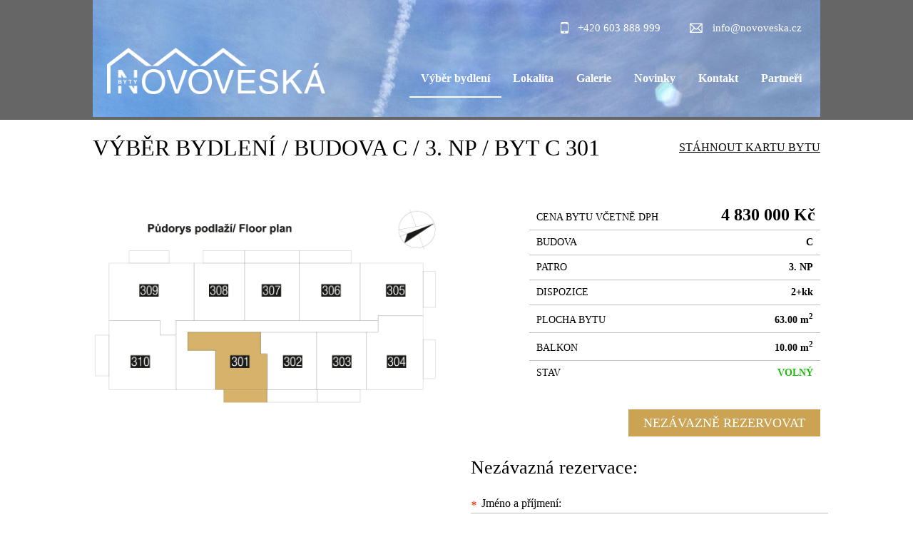

--- FILE ---
content_type: text/html; charset=utf-8
request_url: https://novoveska.cz/cs/vybr-bydleni/3/3/C%20301/
body_size: 3676
content:

<!DOCTYPE html>
<html lang="cs">
  <head>
    <meta charset="utf-8">
  	
    <meta name="viewport" content="width=device-width, initial-scale=1.0, maximum-scale=1.0, user-scalable=no">
    <meta name="author" content="Jakub Hejda [www.clickmedia.cz]" />
    <meta name="description" content="Výběr bydlení - " />
    
    <meta property="og:title" content="Výběr bydlení (Byty Novoveská )" /> 
    <meta property="og:description" content="" /> 
    <meta property="og:url" content="https://novoveska.cz/cs/vybr-bydleni/">
    
    <base href="https://novoveska.cz/" />
    <style media="screen">
    @import url("https://novoveska.cz/css/__design-final-2016-06.css");
    @import url("https://novoveska.cz/css/responzivita.css");
    </style>                                             
    <script src="https://ajax.googleapis.com/ajax/libs/jquery/1.9.1/jquery.min.js"></script>
    <script src="https://ajax.googleapis.com/ajax/libs/jqueryui/1.10.3/jquery-ui.min.js"></script>
    <script src="https://www.google.com/recaptcha/api.js"></script>
    <!-- lazy loading images -->
    <script src="js/jquery.unveil.js"></script>
    
    <script id="Cookiebot" src="https://consent.cookiebot.com/uc.js" data-cbid="5f4537b4-cd8a-402a-9a24-88b25aff8a0b" data-blockingmode="auto" type="text/javascript"></script>
    
     <!-- Google Tag Manager -->
    <script>(function(w,d,s,l,i){w[l]=w[l]||[];w[l].push({'gtm.start':
    new Date().getTime(),event:'gtm.js'});var f=d.getElementsByTagName(s)[0],
    j=d.createElement(s),dl=l!='dataLayer'?'&l='+l:'';j.async=true;j.src=
    'https://www.googletagmanager.com/gtm.js?id='+i+dl;f.parentNode.insertBefore(j,f);
    })(window,document,'script','dataLayer','GTM-KP6PMGZC');</script>
    <!-- End Google Tag Manager -->
    
    <title>    Byty Novoveská  - Výběr bydlení</title>
    
    <link rel="apple-touch-icon" sizes="180x180" href="/favicon/apple-touch-icon.png">
    <link rel="icon" type="image/png" sizes="32x32" href="/favicon/favicon-32x32.png">
    <link rel="icon" type="image/png" sizes="16x16" href="/favicon/favicon-16x16.png">
    <link rel="manifest" href="/favicon/site.webmanifest">
  </head>
  <body>


    <div id="tematicke-foto">
      <div class="sirka-limit">
        

  	<script>
      $(document).ready(function(){

        $('.slider_1').bxSlider({
            pause: 4000,
            mode: 'fade',
            minSlides: 1,
            maxSlides: 1,
            slideMargin: 0,
            responsive: true,
            touchEnabled: true,
            auto: true,
            captions: true,
            adaptiveHeight: true
        });

        $('.slider_2').bxSlider({
            slideWidth: '650',
            pause: 4000,
            mode: 'fade',
            minSlides: 1,
            maxSlides: 1,
            slideMargin: 0,
            responsive: true,
            touchEnabled: true,
            auto: true,
            captions: true,
            adaptiveHeight: true
        });

      });
  	</script>    

    <div class="clear-both"></div>
    <div class="slider_bannery_desktop">
      <div class="slider_1"> </div>
    </div>

    <div class="slider_bannery_mobil">
      <div class="slider_2"><div class="slide"><img src="./files/web-bannery-kategorie-mobil/167.jpg" alt="" title="" /></div> </div>
    </div>
    <div class="clear-both"></div>
    
      </div>
    </div>

    <header>
      <div class="obsah">
        <div id="horni-odkazy">
          
          
          
         <!--  <p class="social"><span><a href="" target="_blank"><img src="../design/zakladni-layout/icon-menu-facebook.png"></a></span></p>   -->
         <!--  <p class="social"><span><a href="" target="_blank"><img src="../design/zakladni-layout/icon-menu-instagram.png"></a></span></p>   -->
         <!-- <p class="prepinac-jazyka"><a href="./en/">en</a> <a href="./cs/">cs</a></p>  -->
          
          <p class="mailujte"><span>&nbsp;&nbsp;&nbsp;&nbsp;&nbsp;</span><a href="mailto: info@novoveska.cz"> info@novoveska.cz</a></span></p>
          <p class="volejte"><span>&nbsp;&nbsp;&nbsp;</span><a href="tel:+420 603 888 999">+420 603 888 999</a></span></p>
        </div>      
        <p id="logo-webu"><a href="./cs/"><img src="./design/zakladni-layout/logo-webu.png" alt="" /></a></p>
        <div class="menu-hlavni"><nav id="hlavni-menu"><ul id="menu"><br><li class=" aktivni"><a href="./cs/vybr-bydleni/#klikaci-mapa">Výběr bydlení</a></li><li class=""><a href="./cs/lokalita/">Lokalita</a></li><li class=""><a href="./cs/galerie/">Galerie </a></li><li class=""><a href="./cs/novinky/">Novinky </a></li><li class=""><a href="./cs/kontakt/">Kontakt</a></li><li class=""><a href="./cs/partneri/">Partneři</a></li><li class="menu-mobile"><!-- <a href="" target="_blank"><img src="../design/zakladni-layout/icon-menu-facebook.png"></a> -->  
                                          <!-- <a href="" target="_blank"><img src="../design/zakladni-layout/icon-menu-instagram.png"></a> -->
                                          <a href="tel:+420 603 888 999" target="_blank"><img src="../design/zakladni-layout/icon-menu-phone.png"></a>
                                          <a href="mailto: info@novoveska.cz" target="_blank"><img src="../design/zakladni-layout/icon-menu-email.png"></a></li></ul></nav></div>        
      </div>
      <div class="clear-both"></div>
    </header>



    <div id="mapa-bublina"></div>
    <div id="klikaci-mapa">
      <div class="sirka-limit">
        
    <img class="klikaci_mapa" src="./files/map/banner.jpg" usemap="#mapa" />  
      </div>
    </div>


    <div id="hlavni-nadpis">
      <div class="sirka-limit">
        <h1>Výběr bydlení / Budova C / 3. NP / Byt C 301<a href="./files/katalog-byty-pdf/C 301/C 301.pdf" class="prezentace-ke-stazeni" download="Byt č. C 301.pdf">Stáhnout Kartu bytu</a></h1>
      </div>
     
    </div>

    <div id="obsah-webu">
      <div class="sirka-limit">
        
        <div class="box-clanky">
          
               
      <article class="parametry-bytu">
        <table>
          <tr>
            <th>cena bytu včetně DPH</th>
            <td class="cena">4 830 000 Kč</td>
          </tr>        

          
          <tr>
            <th>budova</th>
            <td>C</td>
          </tr>        
          

          
          <tr>
            <th>patro</th>
            <td>3. NP</td>
          </tr>        
          
          <tr>
            <th>dispozice</th>
            <td>2+kk</td>
          </tr>        
          <tr>
            <th>Plocha bytu</th>
            <td>63.00 m<sup>2</sup></td>
          </tr>        
          <tr><th>Balkon</th><td>10.00 m<sup>2</sup></td></tr><tr>
          
          
          </tr>         
          <tr>
            <th>stav</th>
            <td class="stav"><span class="volny">volný</span></td>
          </tr>        
        </table>        
        <p class="rezervovat"><a href="./cs/vybr-bydleni/3/3/C 301/#form-rezervace">Nezávazně rezervovat</a></p>
      </article>

      <article class="pudorys-bytu">
        <p>          
              <a href="./files/katalog-byty-foto/C 301/301-2.jpg" rel="lightbox" data-caption="Prodej 63.00 m<sup>2</sup> bytu 2+kk s balkonem 10.00 m<sup>2</sup> " title="Prodej 63.00 m<sup>2</sup> bytu 2+kk s balkonem 10.00 m<sup>2</sup> ">
              <img src="./files/katalog-byty-foto/C 301/301-2.jpg" alt="Prodej 63.00 m<sup>2</sup> bytu 2+kk s balkonem 10.00 m<sup>2</sup> " title="Prodej 63.00 m<sup>2</sup> bytu 2+kk s balkonem 10.00 m<sup>2</sup> " />
              </a></p>        
      </article>
      
      <div class="clear-both"></div>
      
      
      <form id="form-rezervace" method="post">
        <h2>Nezávazná rezervace:</h2>
        <input type="hidden" name="akce"  value="rezervovat" />
        <input type="hidden" name="cislo_bytu"  value="C 301" />
        <input type="hidden" name="irest_id"  value="57948" />
        
      <div class="clear-both"></div>
      <label for="jmeno_prijmeni"  class="required" >Jméno a příjmení:</label>
      <div class="clear-both"></div>
      <input type="text" name="jmeno_prijmeni" id="jmeno_prijmeni" value="" class="textove_pole required" />
      <div class="clear-both"></div>
      
        
      <div class="clear-both"></div>
      <label for="telefon"  class="required" >Telefon:</label>
      <div class="clear-both"></div>
      <input type="text" name="telefon" id="telefon" value="" class="textove_pole required" />
      <div class="clear-both"></div>
      
        
      <div class="clear-both"></div>
      <label for="email"  >E-mail:</label>
      <div class="clear-both"></div>
      <input type="text" name="email" id="email" value="" class="textove_pole " />
      <div class="clear-both"></div>
      
        
      <div class="clear-both"></div>
      <label for="navrhovany_termin"  >Navrhovaný termín prohlídky bytu:</label>
      <div class="clear-both"></div>
      <input type="text" name="navrhovany_termin" id="navrhovany_termin" value="" class="textove_pole input-datum" />
      <div class="clear-both"></div>
      
        
      <div class="clear-both"></div>
      <label for="vzkaz">Vzkaz:</label>
      <div class="clear-both"></div>
      <textarea name="vzkaz" id="vzkaz" class="textarea "></textarea>
        <br />
        <a href='./cs/gdpr/' target='_blank'>Zásady zpracování osobních údajů </a>
        <br /><br /> 
        <input type="submit" name="tlacitko" id="tlacitko" value="Odeslat" class="cms-tlacitko-ruzove" onclick="ga('send', 'event', 'formulář', 'n/a', 'klik');" />
      </form>
      <script>
      $(function() {
        $("#form-rezervace").validate();
      });
      </script>
      
      
      
      <article class="pudorys-bytu">
        <p></p>        
      </article>

      <div class="clear-both"></div>
      <article class="fotky-bytu">
        <h2>Prodej 63.00 m<sup>2</sup> bytu 2+kk s balkonem 10.00 m<sup>2</sup> </h2>
        <p></p>
      </article>
      
      
        </div>

        <div class="clear-both"></div>
        
        <div class="clear-both"></div>        

      </div>
    </div>

    <div id="cesticka">
      <div class="sirka-limit">
        <p>  <span> </span> <a href="./cs/">Byty Novoveská </a>   <span> / </span>  <a href="./cs/vybr-bydleni/">Výběr bydlení</a> </p>
      </div>
    </div>


    <div class="clear-both"></div>

    <footer>

      <div class="clear-both"></div>
      <div id="box-paticka-1">
        <div class="obsah">
          <p class="webmaster">
            <!-- <a href="http://www.clips.cz/redakcni-system/">Web běží na systému </a> Clips <sup>&reg;</sup>   -->
            <!-- <a href="http://www.clickmedia.cz/reference/">webové stránky vytvořila Clickmedia.cz</a> -->            
          </p>
          <p><a href="https://www.bytysibenik.cz/cs/mapa-stranek/">Mapa str&aacute;nek</a> | <a href="mailto:prodej@jth.cz">info@novoveska.cz</a> | +420 603 888 999</p>

<p>Jak&eacute;koli kop&iacute;rov&aacute;n&iacute;, editov&aacute;n&iacute;, &scaron;&iacute;řen&iacute; nebo jin&yacute; způsob využit&iacute; obsahu webu, vizualizac&iacute;, půdorysn&yacute;ch pl&aacute;nků, textů a fotografi&iacute; bez souhlasu autora je zak&aacute;z&aacute;no.</p>
        </div>
        <div class="clear-both"></div>
      </div>
  
      <p id="prepinac-responzivity">Mobilní verze | <a href="?responzivita=vypni">Přepnout na standardní</a></p>
    </footer>


    <script src="https://novoveska.cz/js/__javascript-2016-06.js"></script>

      
    
    <script>
    $(document).ready(function(){
      $('#menu').slicknav({
	      allowParentLinks: true
      });
    });
    </script>
    

    <script src="https://apis.google.com/js/plusone.js"></script>
    <link href='https://fonts.googleapis.com/css?family=Roboto:300,400,500,700&amp;subset=latin-ext' rel='stylesheet'>

    
    <script><script id="CookieDeclaration" src="https://consent.cookiebot.com/5f4537b4-cd8a-402a-9a24-88b25aff8a0b/cd.js" type="text/javascript" async></script>

<!-- Google Tag Manager (noscript) -->
<noscript><iframe src="https://www.googletagmanager.com/ns.html?id=GTM-KP6PMGZC"
height="0" width="0" style="display:none;visibility:hidden"></iframe></noscript>
<!-- End Google Tag Manager (noscript) -->

  </body>
</html>

--- FILE ---
content_type: text/css
request_url: https://novoveska.cz/css/__design-final-2016-06.css
body_size: 17799
content:

/* SOUBOR: ./css/zakladni.css*/ 

/*@font-face {
    font-family: helveticaworld; /* deklarace fontu */
    /*src: url("/design/helveticaworld-regular.ttf"); /* propojení na umístění souboru */
}

* {
	margin: 0;
	padding: 0;
  box-sizing: border-box;
}
body {
	color: #3E3E3E;
	margin: 0px;
	padding: 0px;
	height: 100%;
	text-align: center;
	background: White;
	font-family: "Times New Roman", Times, serif;
	font-size: 100%; 
}
h1, h2, h3 {
	margin: 0px;
	padding: 0px;
	margin-top: 1.2em; 
	margin-bottom: 0.5em;
	line-height: 1.2em;
	font-style: normal;
	font-weight: 600;
	background: transparent;
  font-family: "Times New Roman", Times, serif;
}
h1 {
	font-size: 210%;
	font-weight: 500;
	color: #303030;
	margin-top: 0.5em;
	margin-bottom: 0.5em;
}
h2 {
	font-size: 160%;
	color: #375AA0;
	color: Black;
	font-weight: 500;
	margin-top: 1.0em;
	margin-bottom: 0.7em;  
}
h3 {
	font-size: 140%;
	color: #0C1823;
	font-weight: 500;
	margin-top: 1.0em;
	margin-bottom: 0.5em;
}

div.text > h1 { margin-top: .2em; }
h1 + h2 { margin-top: -0.7em; }  

p, ul, ol {	font-size: 100%; }

label {	font-size: 100%; font-weight: normal; background: transparent; color: Black; }

p {
	margin: 0em;
	padding: 0px;
	margin-top: 10px;
	margin-bottom: 10px;
	text-indent: 0px;
	color: #3E3E3E;
	line-height: 1.5em;
  font-family: "Times New Roman", Times, serif;
}

ul, ol {
	padding: 0px;
	margin: 0px;
	margin-bottom: 1em;
}

ul li {
	list-style-position: outside;
	list-style-image: none;
	list-style-type: square;
	margin: 0px;
	padding: 0px;
	margin-left: 15px;
	line-height: 1.5em;
}
ol li {
	list-style-position: outside;
	list-style-image: none;
	margin: 0px;
	padding: 0px;
	margin-left: 30px;
	line-height: 1.5em;
}



ol.lower-alpha li {
	list-style-type: lower-alpha;
}

strong, b {
	background: transparent;
	font-weight: bold;
}
em {
	background: transparent;
	font-style: italic;
}

a {	text-decoration: underline; cursor: pointer; }
a:link,
a:visited {	
	color: Black;
}
a:hover, a:active{
	color: #CCA352;
	border: none;
}
a img {	border: none;}

hr {
 height: 4px;
 border: none;
 background: transparent url(../design/zakladni-layout/hr.png) repeat-x top;
 margin-top: 20px;
 margin-bottom: 20px;
 display: block;
 clear: both; 
}


table {
	width: auto;
	border-collapse: collapse;
	border-color: #423B32;
	margin: 5px;
	margin-left: 0px;
}
table tr th,
table tr.zahlavi td  {
	font-size: 85%;
	background: #423B32;
	color: White;
	border-color: #423B32;
	border-collapse: collapse;
	padding: 3px;
	padding-left: 10px;
}
table tr td {
	background: transparent;
	color: Black;
	border-color: #423B32;
	border-collapse: collapse;
	padding: 3px;
	padding-left: 10px;
	font-size: 85%;
}
table tr.lichy td {
	background: #FAF8F7;
	color: Black;
}
table tr.sudy td {	background: white; color: Black;}







/* ochrana proti cyklickemu zmenseni pisma */
ul ul, 
ol ol, 
ul ol, 
ol ul {	font-size: 100%;}
p ul,
ul p {	font-size: 100%;}
p table,
table p {	font-size: 100%;}


table label {	font-size: 100%; }



:focus { outline: none; }

::-moz-selection {
	background: #FBE33B;
	color: Black;
}
::selection {
	background: #FBE33B;
	color: Black;
}

blockquote {
	padding: 10px;
	background: #D4F3FF;
	border: 1px solid #46CAFF;
	margin-bottom: 20px;
	margin-top: 20px;
	-webkit-border-radius: 5px;
	-moz-border-radius: 5px;
	border-radius: 5px;	
}

/* SOUBOR: ./css/layout.css*/ 

header { width: 100%;	height: auto; display: block; margin-left: auto;	margin-right: auto;		}
header div.obsah { width: 1020px; display: block; margin-left: auto;	margin-right: auto;	}

/* LOGO */
header div.obsah p#logo-webu {	width: 30%; min-height: 80px;	margin: 0px;	padding: 0px; display: block; float: left; margin-left: 20px; margin-top: 10px; margin-bottom: 5px; }
header div.obsah p#logo-webu a { float: left;	}
header div.obsah p#logo-webu img {	width: 100%; max-width: 600px; 	}
/* MENU */
header div.obsah div#horni-odkazy { width: 70%; float: right; }
header div.obsah div#horni-odkazy p { margin: 0; text-align: right; }

header div.obsah div#horni-odkazy p.volejte { font-size: 95%; color: white;  margin: 0; float: right; }
header div.obsah div#horni-odkazy p.volejte span { margin-top: 0.3em; padding-top: 0.5em; float: left; background: transparent url(../design/zakladni-layout/icon-menu-phone.png) no-repeat left; margin-left: 1em;}
header div.obsah div#horni-odkazy p.volejte a { float: left; text-decoration: none; font-weight: 500; /*background: #423B32; */color: white; padding: 0.7em; padding-top: 0.5em; padding-bottom: 0.5em; margin-left: 0.1em; margin-right: 1em;  }

header div.obsah div#horni-odkazy p.mailujte { font-size: 95%; color: white;  margin: 0; float: right; }
header div.obsah div#horni-odkazy p.mailujte span { margin-top: 0.3em; padding-top: 0.5em; float: left; background: transparent url(../design/zakladni-layout/icon-menu-email.png) no-repeat left; margin-left: 1em;}
header div.obsah div#horni-odkazy p.mailujte a { float: left; text-decoration: none; font-weight: 500; /*background: #423B32; */color: white; padding: 0.7em; padding-top: 0.5em; padding-bottom: 0.5em; margin-left: 0.1em; margin-right: 1em;  }

header div.obsah div#horni-odkazy p.social { font-size: 95%; color: white;  margin: 0; float: right; }
header div.obsah div#horni-odkazy p.social span { margin-top: 0.3em; padding-top: 0.5em; float: left; margin-left: 1em; margin-right: 1em;}


header div.obsah div#horni-odkazy p.prepinac-jazyka a {/*Uprava Bartunek 30.6.2016*/visibility: visible; text-transform: uppercase; font-weight: 600; font-size: 95%; text-decoration: none; color: white;  float: right;  background: transparent url(../design/prepinac-jazyka/lomitko.png) no-repeat left;  padding-left: 20px;  padding-right: 20px; margin-top: 0.5em;}
header div.obsah div#horni-odkazy p.prepinac-jazyka a:last-child { background: transparent; } 

.pocasi {
    display: table;
    margin-top: 10px;
}
.pocasi span {
    vertical-align: middle;
    display: table-cell;
    color: white;
}


.menu-mobile a {text-transform: uppercase;}
  
  

header div.obsah div.menu-hlavni {	max-width: 70%; float: right;	margin-top: 0px; }

.slider_bannery_desktop { display: block;  margin-bottom: 0px; }
.slider_bannery_mobil { display: none; }

/* TEMATICKE FOTO */
div#tematicke-foto {	position: relative;	width: 100%;	margin-left: auto;	margin-right: auto;	float: left;}
div#tematicke-foto div.sirka-limit {	position: relative;	overflow: hidden; width: 100%;	margin-left: auto;	margin-right: auto;	 }
div#tematicke-foto div.sirka-limit img { display: block; float: left;	margin: 0px;	width: 100%; position: relative;	margin-left: auto; 	margin-right: auto;	}


/* KLIKACI MAPA */
div#klikaci-mapa {	position: relative;	width: 100%;	margin-left: auto;	margin-right: auto;	float: left; background: #666666; }
div#klikaci-mapa div.sirka-limit {	position: relative;	width: 1020px;	margin-left: auto;	margin-right: auto;	}
div#mapa-bublina { display: none; position: absolute; width: 250px; background-color: rgba(255, 255, 255, 0.90);  -webkit-box-shadow: 5px 5px 20px 0 rgba(0,0,0,0.5);  box-shadow: 5px 5px 20px 0 rgba(0,0,0,0.5);  padding: 1em;   z-index: 20;  }
div#mapa-bublina p { text-align: left; font-size: 90%; margin: 0; color: black; margin-top: 0.5em; line-height: 1.5em; }
div#mapa-bublina p:first-child { margin-top: 0;  }

/* NADPIS STRANKY*/
/*div#hlavni-nadpis {	position: relative;	width: 100%;	margin-left: auto;	margin-right: auto;	float: left;	background: white; }
div#hlavni-nadpis div.sirka-limit {	position: relative;	width: 1020px;	margin-left: auto;	margin-right: auto;	text-align: left;	overflow: visible;	background: transparent; padding-top: 20px; padding-bottom: 20px;  }
div#hlavni-nadpis div.sirka-limit div.sirka-nadpis-left {width: 100%; display:inline-block;text-transform: uppercase;}
div#hlavni-nadpis div.sirka-limit div.sirka-nadpis-left h1 { color: black; margin: 0; }
div#hlavni-nadpis div.sirka-limit div.sirka-nadpis-left h1 a { color: black; }
div#hlavni-nadpis div.sirka-limit div.sirka-nadpis-left a.prezentace-ke-stazeni { color: black; text-align: right; float: right; font-size: 40%; }

div#hlavni-nadpis div.sirka-limit div.sirka-nadpis-right {width: 10%; float:right;   }
div#hlavni-nadpis div.sirka-limit div.sirka-nadpis-right p {color:white; text-align: right; font-size: 130%;}      */

div#hlavni-nadpis {	position: relative;	width: 100%;	margin-left: auto;	margin-right: auto;	float: left;	background: white; }
div#hlavni-nadpis div.sirka-limit {	position: relative;	width: 1020px;	margin-left: auto;	margin-right: auto;	text-align: left;	overflow: visible;	background: transparent; padding-top: 20px; padding-bottom: 20px;  }
div#hlavni-nadpis div.sirka-limit h1 { font-size: 200%; color: black; font-weight: 300; text-transform: uppercase; margin: 0;	}
div#hlavni-nadpis div.sirka-limit a.prezentace-ke-stazeni { color: black; text-align: right; float: right; font-size: 50%; }

/* CESTICKA */
div#cesticka {	position: relative;	width: 100%;	margin-left: auto;	margin-right: auto;	float: left; border-top: 3px solid #F5F5F5; }
div#cesticka div.sirka-limit {	position: relative;	width: 1020px;	margin-left: auto;	margin-right: auto;	text-align: left; padding-top: 2em; padding-bottom: 3em;  }
div#cesticka div.sirka-limit p {	display: block;	margin: 0px;	text-align: left; font-size: 90%; float: left; }
div#cesticka div.sirka-limit p span { font-family: helveticaworld, Helvetica, sans-serif;	color: #A9A9A9; margin-left: 0.5em;	margin-right: 0.5em; }
div#cesticka div.sirka-limit p span:first-child {	background: transparent url(../design/zakladni-layout/bg-cesticka.png) no-repeat left;	padding-left: 22px; }
div#cesticka div.sirka-limit p#odkaz-nahoru { float: right; text-align: right; font-size: 95%; font-weight: 600; margin: 0; }
div#cesticka div.sirka-limit p#odkaz-nahoru a { text-decoration: none; padding-left: 30px; background: transparent url(../design/zakladni-layout/odkaz-nahoru.png) no-repeat left;  }

div#obsah-webu {	position: relative;	width: 100%;	margin-left: auto;	margin-right: auto;	float: left; }
div#obsah-webu div.sirka-limit {	position: relative;	width: 1020px;	margin-left: auto;	margin-right: auto;	text-align: left;	overflow: visible;	background: transparent; padding-bottom: 30px;  }

footer { width: 100%;	min-height: 200px; display: block; position: relative;	margin-left: auto;	margin-right: auto;  text-align: left;  }


footer div#box-paticka-1 {	width: 100%;	min-height: 60px;	margin-left: auto;	margin-right: auto;	position: relative;	background: black; border-top: 0px solid #818285; }
footer div#box-paticka-1 div.obsah {	margin-left: auto;	margin-right: auto;	position: relative;	width: 1020px;	background: transparent;	padding-top: 40px; padding-bottom: 40px; }
footer div#box-paticka-1 div.obsah p { font-size: 90%; color: white; }
footer div#box-paticka-1 div.obsah p a:link, 
footer div#box-paticka-1 div.obsah p a:visited { background: transparent;  color: white; }
footer div#box-paticka-1 div.obsah p a:hover { background: transparent;  color: white;	}
footer div#box-paticka-1 div.obsah p.webmaster {	text-align: right; float: right; width: 40%; font-size: 75%; font-weight: 300; line-height: 1.3em;	text-transform: none;		}

.columns {
	display: flex;
	flex-flow: row wrap;
	justify-content: center;
	margin: 0px 0;
}

.column {
	flex: 1;
	margin: 2px;
	padding: 10px;
	&:first-child { margin-left: 0; }
	&:last-child { margin-right: 0; }
	
}

footer p#prepinac-responzivity { text-align: center; background: black; margin: 0; padding-top: 1.5em; padding-bottom: 1.5em; font-size: 100%; color: #9A9696; }
footer p#prepinac-responzivity a { color: white; }







header { min-height: 150px; position: absolute; top: 20px; z-index: 5; }

/* SOUBOR: ./css/styly-clanku.css*/ 


/* perex text */
div.clanek-stylperex { display: block; width: 100%; float: left; height: auto; position: relative;	}
div.clanek-stylperex div.text { float: left; width: 68%; margin-left: 5%; }
div.clanek-stylperex p.obrazek1 { float: left; margin: 0px; width: 20%; }
div.clanek-stylperex p.obrazek1 img { width: 100%; }

/* perex video  */
div.clanek-stylperexvideo { display: block; width: 100%; float: left; height: auto; position: relative;	}
div.clanek-stylperexvideo div.text { float: left; width: 68%; margin-left: 5%; }
div.clanek-stylperexvideo p.obrazek1 { float: left; margin: 0px; width: 20%; }
div.clanek-stylperexvideo p.obrazek1 img { width: 100%; }

/* video 100%  */
div.clanek-stylvideo100 { display: block; width: 100%; float: left; height: auto; position: relative;	}
div.clanek-stylvideo100 div.text { }
div.clanek-stylvideo100 div.galerie {	width: 100%; float: none; display: block; margin-top: 1em; }
div.clanek-stylvideo100 div.galerie p { float: left; width: 23%; min-height: 150px; margin: 0px; margin-right: 2%; }
div.clanek-stylvideo100 div.galerie p img { width: 100%; margin-bottom: 5px; vertical-align:middle; }

/* video vpravo  */
div.clanek-stylvideo50p { display: block; width: 100%; float: left; height: auto; position: relative;	}
div.clanek-stylvideo50p div.text {  }
div.clanek-stylvideo50p .box-youtube {  float: right;  width: 50%;  padding-bottom: 28.00%;  margin-left: 3%;  margin-bottom: 2%;}
div.clanek-stylvideo50p div.galerie {	width: 100%; float: none; display: block; margin-top: 1em; }
div.clanek-stylvideo50p div.galerie p { float: left; width: 23%; min-height: 150px; margin: 0px; margin-right: 2%; }
div.clanek-stylvideo50p div.galerie p img { width: 100%; margin-bottom: 5px; vertical-align:middle; }

/* video vlevo  */
div.clanek-stylvideo50l { display: block; width: 100%; float: left; height: auto; position: relative;	}
div.clanek-stylvideo50l div.text { }
div.clanek-stylvideo50l .box-youtube {  float: left;  width: 50%;  padding-bottom: 28.00%;  margin-right: 3%;  margin-bottom: 2%;}
div.clanek-stylvideo50l div.galerie {	width: 100%; float: none; display: block; margin-top: 1em; }
div.clanek-stylvideo50l div.galerie p { float: left; width: 23%; min-height: 150px; margin: 0px; margin-right: 2%; }
div.clanek-stylvideo50l div.galerie p img { width: 100%; margin-bottom: 5px; vertical-align:middle; }

/* 3 nahore */
div.clanek-styl03 { display: block; width: 100%; float: left; height: auto; position: relative;	}
div.clanek-styl03 div.text { width: 100%; }
div.clanek-styl03 div.galerie {	width: 100%; float: left; display: block; clear: both; }
div.clanek-styl03 div.galerie p { float: left; width: 24.25%; min-height: 150px; margin: 0px; margin-right: 1%; }
div.clanek-styl03 div.galerie p img { width: 100%; margin-left: 0%; margin-right: 0%; margin-bottom: 4%; vertical-align:middle; }
/* aplikuje css na každý 4-tý element */
div.clanek-styl03 div.galerie p:nth-of-type(4n+4) { margin-right: 0; }

/* 4 dole */
div.clanek-styl04 { display: block; width: 100%; float: left; height: auto; position: relative;	}
div.clanek-styl04 div.text { width: 100%; }
div.clanek-styl04 div.galerie {	width: 100%; float: left; display: block; clear: both; }
div.clanek-styl04 div.galerie p { float: left; width: 24.25%; min-height: 150px; margin: 0px; margin-right: 1%; }
div.clanek-styl04 div.galerie p img { width: 100%; margin-bottom: 4%; vertical-align:middle; }
/* aplikuje css na každý 4-tý element */
div.clanek-styl04 div.galerie p:nth-of-type(4n+4) { margin-right: 0; }

/* 9 */
div.clanek-styl09 { display: block; width: 100%; float: left; height: auto; position: relative;	}
div.clanek-styl09 div.text { width: 100%; }
div.clanek-styl09 p.obrazek1 { float: left; margin: 0px; width: 100%; margin-bottom: 1%;	}
div.clanek-styl09 p.obrazek1 img {  position: relative; max-width: 100%; margin-left: auto; margin-right: auto; display: block; }
div.clanek-styl09 div.galerie {	width: 100%; float: right; display: block; }
div.clanek-styl09 div.galerie p { float: left; width: 24.25%; min-height: 150px; margin: 0px; margin-right: 1%; }
div.clanek-styl09 div.galerie p img { width: 100%; margin-bottom: 4%; vertical-align:middle; }
/* aplikuje css na každý 4-tý element */
div.clanek-styl09 div.galerie p:nth-of-type(4n+4) { margin-right: 0; }


/* 10 */
div.clanek-styl10 { display: block; width: 100%; float: left; height: auto; position: relative;	}
div.clanek-styl10 div.text { width: 100%; }
div.clanek-styl10 p.obrazek1 { float: left; margin: 0px; width: 100%; margin-bottom: 1%;	}
div.clanek-styl10 p.obrazek1 img {  position: relative; max-width: 100%; margin-left: auto; margin-right: auto; display: block; }
div.clanek-styl10 div.galerie {	width: 100%; float: right; display: block; }
div.clanek-styl10 div.galerie p { float: left; width: 24.25%; min-height: 150px; margin: 0px; margin-right: 1%; }
div.clanek-styl10 div.galerie p img { width: 100%; margin-bottom: 4%; vertical-align:middle; }
/* aplikuje css na každý 4-tý element */
div.clanek-styl10 div.galerie p:nth-of-type(4n+4) { margin-right: 0; }


/* 11 */
div.clanek-styl11 { display: block; width: 100%; float: left; height: auto; position: relative;	}
div.clanek-styl11 div.text { width: 100%; }
div.clanek-styl11 p.obrazek1 { /* float: left; */ margin: 0px; width: 100%; margin-bottom: 1%;	}
div.clanek-styl11 p.obrazek1 img {  position: relative; max-width: 100%; margin-left: auto; margin-right: auto; display: block; }
div.clanek-styl11 div.galerie {	width: 100%; float: right; display: block; }
div.clanek-styl11 div.galerie p { float: left; width: 24.25%; min-height: 150px; margin: 0px; margin-right: 1%; }
div.clanek-styl11 div.galerie p img { width: 100%; margin-bottom: 4%; vertical-align:middle; }
/* aplikuje css na každý 4-tý element */
div.clanek-styl11 div.galerie p:nth-of-type(4n+4) { margin-right: 0; }


/* 12 vlevo */
div.clanek-styl12 { display: block; width: 100%; float: left; height: auto; position: relative;	}
div.clanek-styl12 div.text {  }
div.clanek-styl12 p.obrazek1 { float: left; margin: 0px; width: 50%; margin-right: 3%; margin-bottom: 1%; }
div.clanek-styl12 p.obrazek1 img {	width: 100%; }
div.clanek-styl12 div.galerie {	width: 100%; float: right; display: block;  line-height: 300px;}
div.clanek-styl12 div.galerie p { float: left; width: 24.25%; min-height: 150px; margin: 0px; margin-right: 1%; }
div.clanek-styl12 div.galerie p img { width: 100%; margin-bottom: 4%; vertical-align:middle; }
/* aplikuje css na každý 4-tý element */
div.clanek-styl12 div.galerie p:nth-of-type(4n+4) { margin-right: 0; }


/* 13 - vpravo, fotky vertikalne vycentrovane */
div.clanek-styl13 { display: block; width: 100%; float: left; height: auto; position: relative;	}
div.clanek-styl13 div.text { }
div.clanek-styl13 p.obrazek1 { float: right; margin: 0px; width: 50%; margin-left: 2%; margin-bottom: 1%; }
div.clanek-styl13 p.obrazek1 img {	width: 100%; }
div.clanek-styl13 div.galerie { width: 100%; float: right; display: block; line-height: 300px;}
div.clanek-styl13 div.galerie p { float: left; width: 24.25%; min-height: 150px; margin: 0px; margin-right: 1%; }
div.clanek-styl13 div.galerie p img { width: 100%; margin-bottom: 4%; vertical-align:middle; }
/* aplikuje css na každý 4-tý element */
div.clanek-styl13 div.galerie p:nth-of-type(4n+4) { margin-right: 0; }




/* 14 - pouze text ktery zabira 50% sirky stranky  */
div.clanek-styl14 { display: block; width: 48%; float: left; min-height: 100px; height: auto; position: relative; margin-right: 2%; }
div.clanek-styl14 div.text { width: 100%; }
div.clanek-styl14 p.obrazek1 { float: right; margin: 0px; width: 100%; }
div.clanek-styl14 p.obrazek1 img { width: 100%; -webkit-border-radius: 200px; -moz-border-radius: 200px; border-radius: 5px; }
div.clanek-styl14 div.galerie {	width: 100%;	display: block;  clear: right; float: right; }
div.clanek-styl14 div.galerie p { float: left; width: 49.00%; min-height: 150px; margin: 0px; margin-right: 1%; }
div.clanek-styl14 div.galerie p img { width: 100%; margin-bottom: 4%; vertical-align:middle; }
div.clanek-styl14 div.galerie p span { display: none; }
div.druha-polozka { margin-right: 0%; }

/* 15 - pouze text ktery zabira 25% sirky stranky  */
div.clanek-styl15 { display: block; width: 20%; float: left; min-height: 100px; height: auto; position: relative; margin-right: 5%; }
div.clanek-styl15 div.text { width: 100%; }
div.clanek-styl15 p.obrazek1 { float: right; margin: 0px; width: 100%; }
div.clanek-styl15 p.obrazek1 img { width: 100%; }
div.clanek-styl15 div.galerie p { float: left; width: 100%; margin: 0px; margin-bottom: 20px; }
div.clanek-styl15 div.galerie p img { width: 100%; vertical-align:middle; }
div.ctvrta-polozka { margin-right: 0%; }

/* 16 - pouze text ktery zabira 33% sirky stranky  */
div.clanek-styl16 { display: block; width: 31.333%; float: left; min-height: 100px; height: auto; position: relative; margin-right: 3%; }
div.treti-polozka { margin-right: 0%; }
div.clanek-styl16 div.text { width: 100%;}
div.clanek-styl16 p.obrazek1 { float: right; margin: 0px; width: 100%;}
div.clanek-styl16 p.obrazek1 img { width: 100%; }
div.clanek-styl16 div.galerie {	width: 100%;	display: block;  clear: right; float: right; }
div.clanek-styl16 div.galerie p { float: left; width: 49.00%; min-height: 150px; margin: 0px; margin-right: 1%; }
div.clanek-styl16 div.galerie p img { width: 100%; margin-bottom: 4%; vertical-align:middle; }
div.clanek-styl16 div.galerie p span { display: none; }

/* 17 - pouze text ktery zabira 20% sirky stranky  */
div.clanek-styl17 { display: block; width: 18%; float: left; min-height: 100px; height: auto; position: relative; margin-right: 2%; }
div.clanek-styl17 div.text { width: 100%; }
div.clanek-styl17 p.obrazek1 { float: right; margin: 0px; width: 100%; }
div.clanek-styl17 p.obrazek1 img { width: 100%; }
div.clanek-styl17 div.galerie p { float: left; width: 100%; margin: 0px; margin-bottom: 20px; }
div.clanek-styl17 div.galerie p img { width: 100%; vertical-align:middle; }
div.pata-polozka { margin-right: 0%; }

div.clanek-stylperex,
div.clanek-styl01,
div.clanek-styl02,
div.clanek-styl03,
div.clanek-styl04,
div.clanek-styl05,
div.clanek-styl06,
div.clanek-styl07,
div.clanek-styl08,
div.clanek-styl09,
div.clanek-styl10,
div.clanek-styl11,
div.clanek-styl12,
div.clanek-styl13,
div.clanek-styl14,
div.clanek-styl15,
div.clanek-styl16,
div.clanek-styl17 {
	background: transparent;
	margin-top: 1em;
}

div.box-clanky div.clanek-cara {	
	padding-bottom: 2em;
	border-bottom: 1px solid #efefef;	
}

p.obrazek1 span { font-size: 95%; display: block; line-height: 1.2em; margin-top: 0.3em; }
div.galerie p span { font-size: 95%; display: block; line-height: 1.2em; margin-top: 0.3em; }


/* první nadpis nebude mít horní margin - aby hezky lícoval s fotkou */
div.text h2:first-child,
div.text h3:first-child {
	margin-top: 0.5em;	
}

/* SOUBOR: ./css/jquery-ui.css*/ 

/*
* jQuery UI CSS Framework
* Copyright (c) 2010 AUTHORS.txt (http://jqueryui.com/about)
* Dual licensed under the MIT (MIT-LICENSE.txt) and GPL (GPL-LICENSE.txt) licenses.
*/

/* Layout helpers
----------------------------------*/
.ui-helper-hidden { display: none; }
.ui-helper-hidden-accessible { position: absolute; left: -99999999px; }
.ui-helper-reset { margin: 0; padding: 0; border: 0; outline: 0; line-height: 1.3; text-decoration: none; font-size: 100%; list-style: none; }
.ui-helper-clearfix:after { content: "."; display: block; height: 0; clear: both; visibility: hidden; }
.ui-helper-clearfix { display: inline-block; }
/* required comment for clearfix to work in Opera \*/
* html .ui-helper-clearfix { height:1%; }
.ui-helper-clearfix { display:block; }
/* end clearfix */
.ui-helper-zfix { width: 100%; height: 100%; top: 0; left: 0; position: absolute; opacity: 0; filter:Alpha(Opacity=0); }


/* Interaction Cues
----------------------------------*/
.ui-state-disabled { cursor: default !important; }


/* Icons
----------------------------------*/

/* states and images */
.ui-icon { display: block; text-indent: -99999px; overflow: hidden; background-repeat: no-repeat; }


/* Misc visuals
----------------------------------*/

/* Overlays */
.ui-widget-overlay { position: absolute; top: 0; left: 0; width: 100%; height: 100%; }
/* Accordion
----------------------------------*/
.ui-accordion .ui-accordion-header { cursor: pointer; position: relative; margin-top: 1px; zoom: 1; }
.ui-accordion .ui-accordion-li-fix { display: inline; }
.ui-accordion .ui-accordion-header-active { border-bottom: 0 !important; }
.ui-accordion .ui-accordion-header a { display: block; font-size: 1em; padding: .5em .5em .5em .7em; }
.ui-accordion-icons .ui-accordion-header a { padding-left: 2.2em; }
.ui-accordion .ui-accordion-header .ui-icon { position: absolute; left: .5em; top: 50%; margin-top: -8px; }
.ui-accordion .ui-accordion-content { padding: 1em 2.2em; border-top: 0; margin-top: -2px; position: relative; top: 1px; margin-bottom: 2px; overflow: auto; display: none; zoom: 1; }
.ui-accordion .ui-accordion-content-active { display: block; }/* Autocomplete
----------------------------------*/
.ui-autocomplete { position: absolute; cursor: default; }	
.ui-autocomplete-loading { background: white url('../design/jquery-ui/ui-anim_basic_16x16.gif') right center no-repeat; }

/* workarounds */
* html .ui-autocomplete { width:1px; } /* without this, the menu expands to 100% in IE6 */

/* Menu
----------------------------------*/
.ui-menu {
	list-style:none;
	padding: 2px;
	margin: 0;
	display:block;
}
.ui-menu .ui-menu {
	margin-top: -3px;
}
.ui-menu .ui-menu-item {
	margin:0;
	padding: 0;
	width: 100%;
}
.ui-menu .ui-menu-item a {
	text-decoration:none;
	display:block;
	padding:.2em 0.4em;
	line-height: 1.5em;
	zoom:1;
}
.ui-menu .ui-menu-item a.ui-state-hover,
.ui-menu .ui-menu-item a.ui-state-active {
	margin: -1px;
}

#menu .menu-mobile  {display:none;}
/* Button
----------------------------------*/

.ui-button { display: inline-block; position: relative; padding: 0; margin-right: .1em; text-decoration: none !important; cursor: pointer; text-align: center; zoom: 1; overflow: visible; } /* the overflow property removes extra width in IE */
.ui-button-icon-only { width: 2.2em; } /* to make room for the icon, a width needs to be set here */
button.ui-button-icon-only { width: 2.4em; } /* button elements seem to need a little more width */
.ui-button-icons-only { width: 3.4em; } 
button.ui-button-icons-only { width: 3.7em; } 

/*button text element */
.ui-button .ui-button-text { display: block; line-height: 1.4;  }
.ui-button-text-only .ui-button-text { padding: .4em 1em; }
.ui-button-icon-only .ui-button-text, .ui-button-icons-only .ui-button-text { padding: .4em; text-indent: -9999999px; }
.ui-button-text-icon .ui-button-text, .ui-button-text-icons .ui-button-text { padding: .4em 1em .4em 2.1em; }
.ui-button-text-icons .ui-button-text { padding-left: 2.1em; padding-right: 2.1em; }
/* no icon support for input elements, provide padding by default */
input.ui-button { padding: .4em 1em; }

/*button icon element(s) */
.ui-button-icon-only .ui-icon, .ui-button-text-icon .ui-icon, .ui-button-text-icons .ui-icon, .ui-button-icons-only .ui-icon { position: absolute; top: 50%; margin-top: -8px; }
.ui-button-icon-only .ui-icon { left: 50%; margin-left: -8px; }
.ui-button-text-icon .ui-button-icon-primary, .ui-button-text-icons .ui-button-icon-primary, .ui-button-icons-only .ui-button-icon-primary { left: .5em; }
.ui-button-text-icons .ui-button-icon-secondary, .ui-button-icons-only .ui-button-icon-secondary { right: .5em; }

/*button sets*/
.ui-buttonset { margin-right: 7px; }
.ui-buttonset .ui-button { margin-left: 0; margin-right: -.3em; }

/* workarounds */
button.ui-button::-moz-focus-inner { border: 0; padding: 0; } /* reset extra padding in Firefox */





/* Datepicker
----------------------------------*/
.ui-datepicker { width: 17em; padding: .2em .2em 0; }
.ui-datepicker .ui-datepicker-header { position:relative; padding:.2em 0; }
.ui-datepicker .ui-datepicker-prev, .ui-datepicker .ui-datepicker-next { position:absolute; top: 2px; width: 1.8em; height: 1.8em; }
.ui-datepicker .ui-datepicker-prev-hover, .ui-datepicker .ui-datepicker-next-hover { top: 1px; }
.ui-datepicker .ui-datepicker-prev { left:2px; }
.ui-datepicker .ui-datepicker-next { right:2px; }
.ui-datepicker .ui-datepicker-prev-hover { left:1px; }
.ui-datepicker .ui-datepicker-next-hover { right:1px; }
.ui-datepicker .ui-datepicker-prev span, .ui-datepicker .ui-datepicker-next span { display: block; position: absolute; left: 50%; margin-left: -8px; top: 50%; margin-top: -8px;  }
.ui-datepicker .ui-datepicker-title { margin: 0 2.3em; line-height: 1.8em; text-align: center; }
.ui-datepicker .ui-datepicker-title select { font-size:1em; margin:1px 0; }
.ui-datepicker select.ui-datepicker-month-year {width: 100%;}
.ui-datepicker select.ui-datepicker-month, 
.ui-datepicker select.ui-datepicker-year { width: 49%;}
.ui-datepicker table {width: 100%; font-size: .9em; border-collapse: collapse; margin:0 0 .4em; }
.ui-datepicker th { padding: .7em .3em; text-align: center; font-weight: bold; border: 0;  }
.ui-datepicker td { border: 0; padding: 1px; }
.ui-datepicker td span, .ui-datepicker td a { display: block; padding: .2em; text-align: right; text-decoration: none; }
.ui-datepicker .ui-datepicker-buttonpane { background-image: none; margin: .7em 0 0 0; padding:0 .2em; border-left: 0; border-right: 0; border-bottom: 0; }
.ui-datepicker .ui-datepicker-buttonpane button { float: right; margin: .5em .2em .4em; cursor: pointer; padding: .2em .6em .3em .6em; width:auto; overflow:visible; }
.ui-datepicker .ui-datepicker-buttonpane button.ui-datepicker-current { float:left; }

/* with multiple calendars */
.ui-datepicker.ui-datepicker-multi { width:auto; }
.ui-datepicker-multi .ui-datepicker-group { float:left; }
.ui-datepicker-multi .ui-datepicker-group table { width:95%; margin:0 auto .4em; }
.ui-datepicker-multi-2 .ui-datepicker-group { width:50%; }
.ui-datepicker-multi-3 .ui-datepicker-group { width:33.3%; }
.ui-datepicker-multi-4 .ui-datepicker-group { width:25%; }
.ui-datepicker-multi .ui-datepicker-group-last .ui-datepicker-header { border-left-width:0; }
.ui-datepicker-multi .ui-datepicker-group-middle .ui-datepicker-header { border-left-width:0; }
.ui-datepicker-multi .ui-datepicker-buttonpane { clear:left; }
.ui-datepicker-row-break { clear:both; width:100%; }

/* RTL support */
.ui-datepicker-rtl { direction: rtl; }
.ui-datepicker-rtl .ui-datepicker-prev { right: 2px; left: auto; }
.ui-datepicker-rtl .ui-datepicker-next { left: 2px; right: auto; }
.ui-datepicker-rtl .ui-datepicker-prev:hover { right: 1px; left: auto; }
.ui-datepicker-rtl .ui-datepicker-next:hover { left: 1px; right: auto; }
.ui-datepicker-rtl .ui-datepicker-buttonpane { clear:right; }
.ui-datepicker-rtl .ui-datepicker-buttonpane button { float: left; }
.ui-datepicker-rtl .ui-datepicker-buttonpane button.ui-datepicker-current { float:right; }
.ui-datepicker-rtl .ui-datepicker-group { float:right; }
.ui-datepicker-rtl .ui-datepicker-group-last .ui-datepicker-header { border-right-width:0; border-left-width:1px; }
.ui-datepicker-rtl .ui-datepicker-group-middle .ui-datepicker-header { border-right-width:0; border-left-width:1px; }

/* IE6 IFRAME FIX (taken from datepicker 1.5.3 */
.ui-datepicker-cover {
    display: none; /*sorry for IE5*/
    display/**/: block; /*sorry for IE5*/
    position: absolute; /*must have*/
    z-index: -1; /*must have*/
    filter: mask(); /*must have*/
    top: -4px; /*must have*/
    left: -4px; /*must have*/
    width: 200px; /*must have*/
    height: 200px; /*must have*/
}/* Dialog
----------------------------------*/
.ui-dialog { position: absolute; padding: .2em; width: 300px; overflow: hidden; }
.ui-dialog .ui-dialog-titlebar { padding: .5em 1em .3em; position: relative;  }
.ui-dialog .ui-dialog-title { float: left; margin: .1em 16px .2em 0; } 
.ui-dialog .ui-dialog-titlebar-close { position: absolute; right: .3em; top: 50%; width: 19px; margin: -10px 0 0 0; padding: 1px; height: 18px; }
.ui-dialog .ui-dialog-titlebar-close span { display: block; margin: 1px; }
.ui-dialog .ui-dialog-titlebar-close:hover, .ui-dialog .ui-dialog-titlebar-close:focus { padding: 0; }
.ui-dialog .ui-dialog-content { border: 0; padding: .5em 1em; background: none; overflow: auto; zoom: 1; }
.ui-dialog .ui-dialog-buttonpane { text-align: left; border-width: 1px 0 0 0; background-image: none; margin: .5em 0 0 0; padding: .3em 1em .5em .4em; }
.ui-dialog .ui-dialog-buttonpane button { float: right; margin: .5em .4em .5em 0; cursor: pointer; padding: .2em .6em .3em .6em; line-height: 1.4em; width:auto; overflow:visible; }
.ui-dialog .ui-resizable-se { width: 14px; height: 14px; right: 3px; bottom: 3px; }
.ui-draggable .ui-dialog-titlebar { cursor: move; }
/* Progressbar
----------------------------------*/
.ui-progressbar { height:2em; text-align: left; }
.ui-progressbar .ui-progressbar-value {margin: -1px; height:100%; }/* Resizable
----------------------------------*/
.ui-resizable { position: relative;}
.ui-resizable-handle { position: absolute;font-size: 0.1px;z-index: 99999; display: block;}
.ui-resizable-disabled .ui-resizable-handle, .ui-resizable-autohide .ui-resizable-handle { display: none; }
.ui-resizable-n { cursor: n-resize; height: 7px; width: 100%; top: -5px; left: 0; }
.ui-resizable-s { cursor: s-resize; height: 7px; width: 100%; bottom: -5px; left: 0; }
.ui-resizable-e { cursor: e-resize; width: 7px; right: -5px; top: 0; height: 100%; }
.ui-resizable-w { cursor: w-resize; width: 7px; left: -5px; top: 0; height: 100%; }
.ui-resizable-se { cursor: se-resize; width: 12px; height: 12px; right: 1px; bottom: 1px; }
.ui-resizable-sw { cursor: sw-resize; width: 9px; height: 9px; left: -5px; bottom: -5px; }
.ui-resizable-nw { cursor: nw-resize; width: 9px; height: 9px; left: -5px; top: -5px; }
.ui-resizable-ne { cursor: ne-resize; width: 9px; height: 9px; right: -5px; top: -5px;}/* Slider
----------------------------------*/
.ui-slider { position: relative; text-align: left; }
.ui-slider .ui-slider-handle { position: absolute; z-index: 2; width: 1.2em; height: 1.2em; cursor: default; }
.ui-slider .ui-slider-range { position: absolute; z-index: 1; font-size: .7em; display: block; border: 0; background-position: 0 0; }

.ui-slider-horizontal { height: .8em; }
.ui-slider-horizontal .ui-slider-handle { top: -.3em; margin-left: -.6em; }
.ui-slider-horizontal .ui-slider-range { top: 0; height: 100%; }
.ui-slider-horizontal .ui-slider-range-min { left: 0; }
.ui-slider-horizontal .ui-slider-range-max { right: 0; }

.ui-slider-vertical { width: .8em; height: 100px; }
.ui-slider-vertical .ui-slider-handle { left: -.3em; margin-left: 0; margin-bottom: -.6em; }
.ui-slider-vertical .ui-slider-range { left: 0; width: 100%; }
.ui-slider-vertical .ui-slider-range-min { bottom: 0; }
.ui-slider-vertical .ui-slider-range-max { top: 0; }/* Tabs
----------------------------------*/
.ui-tabs { position: relative; padding: .2em; zoom: 1; } /* position: relative prevents IE scroll bug (element with position: relative inside container with overflow: auto appear as "fixed") */
.ui-tabs .ui-tabs-nav { margin: 0; padding: .2em .2em 0; }
.ui-tabs .ui-tabs-nav li { list-style: none; float: left; position: relative; top: 1px; margin: 0 .2em 1px 0; border-bottom: 0 !important; padding: 0; white-space: nowrap; }
.ui-tabs .ui-tabs-nav li a { float: left; padding: .5em 1em; text-decoration: none; }
.ui-tabs .ui-tabs-nav li.ui-tabs-selected { margin-bottom: 0; padding-bottom: 1px; }
.ui-tabs .ui-tabs-nav li.ui-tabs-selected a, .ui-tabs .ui-tabs-nav li.ui-state-disabled a, .ui-tabs .ui-tabs-nav li.ui-state-processing a { cursor: text; }
.ui-tabs .ui-tabs-nav li a, .ui-tabs.ui-tabs-collapsible .ui-tabs-nav li.ui-tabs-selected a { cursor: pointer; } /* first selector in group seems obsolete, but required to overcome bug in Opera applying cursor: text overall if defined elsewhere... */
.ui-tabs .ui-tabs-panel { display: block; border: 0; padding: 1em 1.4em; background: none; }
.ui-tabs .ui-tabs-hide { display: none !important; }
/*
* jQuery UI CSS Framework
* Copyright (c) 2010 AUTHORS.txt (http://jqueryui.com/about)
* Dual licensed under the MIT (MIT-LICENSE.txt) and GPL (GPL-LICENSE.txt) licenses.
* To view and modify this theme, visit http://jqueryui.com/themeroller/
*/


/* Component containers
----------------------------------*/
.ui-widget .ui-widget { font-size: 1em; }
.ui-widget input, .ui-widget select, .ui-widget textarea, .ui-widget button { font-family: helveticaworld, Verdana,Arial,sans-serif/*{ffDefault}*/; font-size: 1em; }
.ui-widget-content { border: 1px solid #aaaaaa/*{borderColorContent}*/; background: #ffffff/*{bgColorContent}*/ url(../design/jquery-ui/ui-bg_flat_75_ffffff_40x100.png)/*{bgImgUrlContent}*/ 50%/*{bgContentXPos}*/ 50%/*{bgContentYPos}*/ repeat-x/*{bgContentRepeat}*/; color: #222222/*{fcContent}*/; }
.ui-widget-content a { color: #222222/*{fcContent}*/; }
.ui-widget-header { border: 1px solid #aaaaaa/*{borderColorHeader}*/; background: #cccccc/*{bgColorHeader}*/ url(../design/jquery-ui/ui-bg_highlight-soft_75_cccccc_1x100.png)/*{bgImgUrlHeader}*/ 50%/*{bgHeaderXPos}*/ 50%/*{bgHeaderYPos}*/ repeat-x/*{bgHeaderRepeat}*/; color: #222222/*{fcHeader}*/; font-weight: bold; }
.ui-widget-header a { color: #222222/*{fcHeader}*/; }

/* Interaction states
----------------------------------*/
.ui-state-default, .ui-widget-content .ui-state-default { border: 1px solid #d3d3d3/*{borderColorDefault}*/; background: #e6e6e6/*{bgColorDefault}*/ url(../design/jquery-ui/ui-bg_glass_75_e6e6e6_1x400.png)/*{bgImgUrlDefault}*/ 50%/*{bgDefaultXPos}*/ 50%/*{bgDefaultYPos}*/ repeat-x/*{bgDefaultRepeat}*/; font-weight: normal/*{fwDefault}*/; color: #555555/*{fcDefault}*/; }
.ui-state-default a, .ui-state-default a:link, .ui-state-default a:visited { color: #555555/*{fcDefault}*/; text-decoration: none; }
.ui-state-hover, .ui-widget-content .ui-state-hover, .ui-state-focus, .ui-widget-content .ui-state-focus { border: 1px solid #999999/*{borderColorHover}*/; background: #dadada/*{bgColorHover}*/ url(../design/jquery-ui/ui-bg_glass_75_dadada_1x400.png)/*{bgImgUrlHover}*/ 50%/*{bgHoverXPos}*/ 50%/*{bgHoverYPos}*/ repeat-x/*{bgHoverRepeat}*/; font-weight: normal/*{fwDefault}*/; color: #212121/*{fcHover}*/; }
.ui-state-hover a, .ui-state-hover a:hover { color: #212121/*{fcHover}*/; text-decoration: none; }
.ui-state-active, .ui-widget-content .ui-state-active { border: 1px solid #aaaaaa/*{borderColorActive}*/; background: #ffffff/*{bgColorActive}*/ url(../design/jquery-ui/ui-bg_glass_65_ffffff_1x400.png)/*{bgImgUrlActive}*/ 50%/*{bgActiveXPos}*/ 50%/*{bgActiveYPos}*/ repeat-x/*{bgActiveRepeat}*/; font-weight: normal/*{fwDefault}*/; color: #212121/*{fcActive}*/; }
.ui-state-active a, .ui-state-active a:link, .ui-state-active a:visited { color: #212121/*{fcActive}*/; text-decoration: none; }
.ui-widget :active { outline: none; }

/* Interaction Cues
----------------------------------*/
.ui-state-highlight, .ui-widget-content .ui-state-highlight {border: 1px solid #fcefa1/*{borderColorHighlight}*/; background: #fbf9ee/*{bgColorHighlight}*/ url(../design/jquery-ui/ui-bg_glass_55_fbf9ee_1x400.png)/*{bgImgUrlHighlight}*/ 50%/*{bgHighlightXPos}*/ 50%/*{bgHighlightYPos}*/ repeat-x/*{bgHighlightRepeat}*/; color: #363636/*{fcHighlight}*/; }
.ui-state-highlight a, .ui-widget-content .ui-state-highlight a { color: #363636/*{fcHighlight}*/; }
.ui-state-error, .ui-widget-content .ui-state-error {border: 1px solid #cd0a0a/*{borderColorError}*/; background: #fef1ec/*{bgColorError}*/ url(../design/jquery-ui/ui-bg_glass_95_fef1ec_1x400.png)/*{bgImgUrlError}*/ 50%/*{bgErrorXPos}*/ 50%/*{bgErrorYPos}*/ repeat-x/*{bgErrorRepeat}*/; color: #cd0a0a/*{fcError}*/; }
.ui-state-error a, .ui-widget-content .ui-state-error a { color: #cd0a0a/*{fcError}*/; }
.ui-state-error-text, .ui-widget-content .ui-state-error-text { color: #cd0a0a/*{fcError}*/; }
.ui-priority-primary, .ui-widget-content .ui-priority-primary { font-weight: bold; }
.ui-priority-secondary, .ui-widget-content .ui-priority-secondary { opacity: .7; filter:Alpha(Opacity=70); font-weight: normal; }
.ui-state-disabled, .ui-widget-content .ui-state-disabled { opacity: .35; filter:Alpha(Opacity=35); background-image: none; }

/* Icons
----------------------------------*/

/* states and images */
.ui-icon { width: 16px; height: 16px; background-image: url(../design/jquery-ui/ui-icons_222222_256x240.png)/*{iconsContent}*/; }
.ui-widget-content .ui-icon {background-image: url(../design/jquery-ui/ui-icons_222222_256x240.png)/*{iconsContent}*/; }
.ui-widget-header .ui-icon {background-image: url(../design/jquery-ui/ui-icons_222222_256x240.png)/*{iconsHeader}*/; }
.ui-state-default .ui-icon { background-image: url(../design/jquery-ui/ui-icons_888888_256x240.png)/*{iconsDefault}*/; }
.ui-state-hover .ui-icon, .ui-state-focus .ui-icon {background-image: url(../design/jquery-ui/ui-icons_454545_256x240.png)/*{iconsHover}*/; }
.ui-state-active .ui-icon {background-image: url(../design/jquery-ui/ui-icons_454545_256x240.png)/*{iconsActive}*/; }
.ui-state-highlight .ui-icon {background-image: url(../design/jquery-ui/ui-icons_2e83ff_256x240.png)/*{iconsHighlight}*/; }
.ui-state-error .ui-icon, .ui-state-error-text .ui-icon {background-image: url(../design/jquery-ui/ui-icons_cd0a0a_256x240.png)/*{iconsError}*/; }

/* positioning */
.ui-icon-carat-1-n { background-position: 0 0; }
.ui-icon-carat-1-ne { background-position: -16px 0; }
.ui-icon-carat-1-e { background-position: -32px 0; }
.ui-icon-carat-1-se { background-position: -48px 0; }
.ui-icon-carat-1-s { background-position: -64px 0; }
.ui-icon-carat-1-sw { background-position: -80px 0; }
.ui-icon-carat-1-w { background-position: -96px 0; }
.ui-icon-carat-1-nw { background-position: -112px 0; }
.ui-icon-carat-2-n-s { background-position: -128px 0; }
.ui-icon-carat-2-e-w { background-position: -144px 0; }
.ui-icon-triangle-1-n { background-position: 0 -16px; }
.ui-icon-triangle-1-ne { background-position: -16px -16px; }
.ui-icon-triangle-1-e { background-position: -32px -16px; }
.ui-icon-triangle-1-se { background-position: -48px -16px; }
.ui-icon-triangle-1-s { background-position: -64px -16px; }
.ui-icon-triangle-1-sw { background-position: -80px -16px; }
.ui-icon-triangle-1-w { background-position: -96px -16px; }
.ui-icon-triangle-1-nw { background-position: -112px -16px; }
.ui-icon-triangle-2-n-s { background-position: -128px -16px; }
.ui-icon-triangle-2-e-w { background-position: -144px -16px; }
.ui-icon-arrow-1-n { background-position: 0 -32px; }
.ui-icon-arrow-1-ne { background-position: -16px -32px; }
.ui-icon-arrow-1-e { background-position: -32px -32px; }
.ui-icon-arrow-1-se { background-position: -48px -32px; }
.ui-icon-arrow-1-s { background-position: -64px -32px; }
.ui-icon-arrow-1-sw { background-position: -80px -32px; }
.ui-icon-arrow-1-w { background-position: -96px -32px; }
.ui-icon-arrow-1-nw { background-position: -112px -32px; }
.ui-icon-arrow-2-n-s { background-position: -128px -32px; }
.ui-icon-arrow-2-ne-sw { background-position: -144px -32px; }
.ui-icon-arrow-2-e-w { background-position: -160px -32px; }
.ui-icon-arrow-2-se-nw { background-position: -176px -32px; }
.ui-icon-arrowstop-1-n { background-position: -192px -32px; }
.ui-icon-arrowstop-1-e { background-position: -208px -32px; }
.ui-icon-arrowstop-1-s { background-position: -224px -32px; }
.ui-icon-arrowstop-1-w { background-position: -240px -32px; }
.ui-icon-arrowthick-1-n { background-position: 0 -48px; }
.ui-icon-arrowthick-1-ne { background-position: -16px -48px; }
.ui-icon-arrowthick-1-e { background-position: -32px -48px; }
.ui-icon-arrowthick-1-se { background-position: -48px -48px; }
.ui-icon-arrowthick-1-s { background-position: -64px -48px; }
.ui-icon-arrowthick-1-sw { background-position: -80px -48px; }
.ui-icon-arrowthick-1-w { background-position: -96px -48px; }
.ui-icon-arrowthick-1-nw { background-position: -112px -48px; }
.ui-icon-arrowthick-2-n-s { background-position: -128px -48px; }
.ui-icon-arrowthick-2-ne-sw { background-position: -144px -48px; }
.ui-icon-arrowthick-2-e-w { background-position: -160px -48px; }
.ui-icon-arrowthick-2-se-nw { background-position: -176px -48px; }
.ui-icon-arrowthickstop-1-n { background-position: -192px -48px; }
.ui-icon-arrowthickstop-1-e { background-position: -208px -48px; }
.ui-icon-arrowthickstop-1-s { background-position: -224px -48px; }
.ui-icon-arrowthickstop-1-w { background-position: -240px -48px; }
.ui-icon-arrowreturnthick-1-w { background-position: 0 -64px; }
.ui-icon-arrowreturnthick-1-n { background-position: -16px -64px; }
.ui-icon-arrowreturnthick-1-e { background-position: -32px -64px; }
.ui-icon-arrowreturnthick-1-s { background-position: -48px -64px; }
.ui-icon-arrowreturn-1-w { background-position: -64px -64px; }
.ui-icon-arrowreturn-1-n { background-position: -80px -64px; }
.ui-icon-arrowreturn-1-e { background-position: -96px -64px; }
.ui-icon-arrowreturn-1-s { background-position: -112px -64px; }
.ui-icon-arrowrefresh-1-w { background-position: -128px -64px; }
.ui-icon-arrowrefresh-1-n { background-position: -144px -64px; }
.ui-icon-arrowrefresh-1-e { background-position: -160px -64px; }
.ui-icon-arrowrefresh-1-s { background-position: -176px -64px; }
.ui-icon-arrow-4 { background-position: 0 -80px; }
.ui-icon-arrow-4-diag { background-position: -16px -80px; }
.ui-icon-extlink { background-position: -32px -80px; }
.ui-icon-newwin { background-position: -48px -80px; }
.ui-icon-refresh { background-position: -64px -80px; }
.ui-icon-shuffle { background-position: -80px -80px; }
.ui-icon-transfer-e-w { background-position: -96px -80px; }
.ui-icon-transferthick-e-w { background-position: -112px -80px; }
.ui-icon-folder-collapsed { background-position: 0 -96px; }
.ui-icon-folder-open { background-position: -16px -96px; }
.ui-icon-document { background-position: -32px -96px; }
.ui-icon-document-b { background-position: -48px -96px; }
.ui-icon-note { background-position: -64px -96px; }
.ui-icon-mail-closed { background-position: -80px -96px; }
.ui-icon-mail-open { background-position: -96px -96px; }
.ui-icon-suitcase { background-position: -112px -96px; }
.ui-icon-comment { background-position: -128px -96px; }
.ui-icon-person { background-position: -144px -96px; }
.ui-icon-print { background-position: -160px -96px; }
.ui-icon-trash { background-position: -176px -96px; }
.ui-icon-locked { background-position: -192px -96px; }
.ui-icon-unlocked { background-position: -208px -96px; }
.ui-icon-bookmark { background-position: -224px -96px; }
.ui-icon-tag { background-position: -240px -96px; }
.ui-icon-home { background-position: 0 -112px; }
.ui-icon-flag { background-position: -16px -112px; }
.ui-icon-calendar { background-position: -32px -112px; }
.ui-icon-cart { background-position: -48px -112px; }
.ui-icon-pencil { background-position: -64px -112px; }
.ui-icon-clock { background-position: -80px -112px; }
.ui-icon-disk { background-position: -96px -112px; }
.ui-icon-calculator { background-position: -112px -112px; }
.ui-icon-zoomin { background-position: -128px -112px; }
.ui-icon-zoomout { background-position: -144px -112px; }
.ui-icon-search { background-position: -160px -112px; }
.ui-icon-wrench { background-position: -176px -112px; }
.ui-icon-gear { background-position: -192px -112px; }
.ui-icon-heart { background-position: -208px -112px; }
.ui-icon-star { background-position: -224px -112px; }
.ui-icon-link { background-position: -240px -112px; }
.ui-icon-cancel { background-position: 0 -128px; }
.ui-icon-plus { background-position: -16px -128px; }
.ui-icon-plusthick { background-position: -32px -128px; }
.ui-icon-minus { background-position: -48px -128px; }
.ui-icon-minusthick { background-position: -64px -128px; }
.ui-icon-close { background-position: -80px -128px; }
.ui-icon-closethick { background-position: -96px -128px; }
.ui-icon-key { background-position: -112px -128px; }
.ui-icon-lightbulb { background-position: -128px -128px; }
.ui-icon-scissors { background-position: -144px -128px; }
.ui-icon-clipboard { background-position: -160px -128px; }
.ui-icon-copy { background-position: -176px -128px; }
.ui-icon-contact { background-position: -192px -128px; }
.ui-icon-image { background-position: -208px -128px; }
.ui-icon-video { background-position: -224px -128px; }
.ui-icon-script { background-position: -240px -128px; }
.ui-icon-alert { background-position: 0 -144px; }
.ui-icon-info { background-position: -16px -144px; }
.ui-icon-notice { background-position: -32px -144px; }
.ui-icon-help { background-position: -48px -144px; }
.ui-icon-check { background-position: -64px -144px; }
.ui-icon-bullet { background-position: -80px -144px; }
.ui-icon-radio-off { background-position: -96px -144px; }
.ui-icon-radio-on { background-position: -112px -144px; }
.ui-icon-pin-w { background-position: -128px -144px; }
.ui-icon-pin-s { background-position: -144px -144px; }
.ui-icon-play { background-position: 0 -160px; }
.ui-icon-pause { background-position: -16px -160px; }
.ui-icon-seek-next { background-position: -32px -160px; }
.ui-icon-seek-prev { background-position: -48px -160px; }
.ui-icon-seek-end { background-position: -64px -160px; }
.ui-icon-seek-start { background-position: -80px -160px; }
/* ui-icon-seek-first is deprecated, use ui-icon-seek-start instead */
.ui-icon-seek-first { background-position: -80px -160px; }
.ui-icon-stop { background-position: -96px -160px; }
.ui-icon-eject { background-position: -112px -160px; }
.ui-icon-volume-off { background-position: -128px -160px; }
.ui-icon-volume-on { background-position: -144px -160px; }
.ui-icon-power { background-position: 0 -176px; }
.ui-icon-signal-diag { background-position: -16px -176px; }
.ui-icon-signal { background-position: -32px -176px; }
.ui-icon-battery-0 { background-position: -48px -176px; }
.ui-icon-battery-1 { background-position: -64px -176px; }
.ui-icon-battery-2 { background-position: -80px -176px; }
.ui-icon-battery-3 { background-position: -96px -176px; }
.ui-icon-circle-plus { background-position: 0 -192px; }
.ui-icon-circle-minus { background-position: -16px -192px; }
.ui-icon-circle-close { background-position: -32px -192px; }
.ui-icon-circle-triangle-e { background-position: -48px -192px; }
.ui-icon-circle-triangle-s { background-position: -64px -192px; }
.ui-icon-circle-triangle-w { background-position: -80px -192px; }
.ui-icon-circle-triangle-n { background-position: -96px -192px; }
.ui-icon-circle-arrow-e { background-position: -112px -192px; }
.ui-icon-circle-arrow-s { background-position: -128px -192px; }
.ui-icon-circle-arrow-w { background-position: -144px -192px; }
.ui-icon-circle-arrow-n { background-position: -160px -192px; }
.ui-icon-circle-zoomin { background-position: -176px -192px; }
.ui-icon-circle-zoomout { background-position: -192px -192px; }
.ui-icon-circle-check { background-position: -208px -192px; }
.ui-icon-circlesmall-plus { background-position: 0 -208px; }
.ui-icon-circlesmall-minus { background-position: -16px -208px; }
.ui-icon-circlesmall-close { background-position: -32px -208px; }
.ui-icon-squaresmall-plus { background-position: -48px -208px; }
.ui-icon-squaresmall-minus { background-position: -64px -208px; }
.ui-icon-squaresmall-close { background-position: -80px -208px; }
.ui-icon-grip-dotted-vertical { background-position: 0 -224px; }
.ui-icon-grip-dotted-horizontal { background-position: -16px -224px; }
.ui-icon-grip-solid-vertical { background-position: -32px -224px; }
.ui-icon-grip-solid-horizontal { background-position: -48px -224px; }
.ui-icon-gripsmall-diagonal-se { background-position: -64px -224px; }
.ui-icon-grip-diagonal-se { background-position: -80px -224px; }


/* Misc visuals
----------------------------------*/

/* Corner radius */
.ui-corner-tl { -moz-border-radius-topleft: 4px/*{cornerRadius}*/; -webkit-border-top-left-radius: 4px/*{cornerRadius}*/; border-top-left-radius: 4px/*{cornerRadius}*/; }
.ui-corner-tr { -moz-border-radius-topright: 4px/*{cornerRadius}*/; -webkit-border-top-right-radius: 4px/*{cornerRadius}*/; border-top-right-radius: 4px/*{cornerRadius}*/; }
.ui-corner-bl { -moz-border-radius-bottomleft: 4px/*{cornerRadius}*/; -webkit-border-bottom-left-radius: 4px/*{cornerRadius}*/; border-bottom-left-radius: 4px/*{cornerRadius}*/; }
.ui-corner-br { -moz-border-radius-bottomright: 4px/*{cornerRadius}*/; -webkit-border-bottom-right-radius: 4px/*{cornerRadius}*/; border-bottom-right-radius: 4px/*{cornerRadius}*/; }
.ui-corner-top { -moz-border-radius-topleft: 4px/*{cornerRadius}*/; -webkit-border-top-left-radius: 4px/*{cornerRadius}*/; border-top-left-radius: 4px/*{cornerRadius}*/; -moz-border-radius-topright: 4px/*{cornerRadius}*/; -webkit-border-top-right-radius: 4px/*{cornerRadius}*/; border-top-right-radius: 4px/*{cornerRadius}*/; }
.ui-corner-bottom { -moz-border-radius-bottomleft: 4px/*{cornerRadius}*/; -webkit-border-bottom-left-radius: 4px/*{cornerRadius}*/; border-bottom-left-radius: 4px/*{cornerRadius}*/; -moz-border-radius-bottomright: 4px/*{cornerRadius}*/; -webkit-border-bottom-right-radius: 4px/*{cornerRadius}*/; border-bottom-right-radius: 4px/*{cornerRadius}*/; }
.ui-corner-right {  -moz-border-radius-topright: 4px/*{cornerRadius}*/; -webkit-border-top-right-radius: 4px/*{cornerRadius}*/; border-top-right-radius: 4px/*{cornerRadius}*/; -moz-border-radius-bottomright: 4px/*{cornerRadius}*/; -webkit-border-bottom-right-radius: 4px/*{cornerRadius}*/; border-bottom-right-radius: 4px/*{cornerRadius}*/; }
.ui-corner-left { -moz-border-radius-topleft: 4px/*{cornerRadius}*/; -webkit-border-top-left-radius: 4px/*{cornerRadius}*/; border-top-left-radius: 4px/*{cornerRadius}*/; -moz-border-radius-bottomleft: 4px/*{cornerRadius}*/; -webkit-border-bottom-left-radius: 4px/*{cornerRadius}*/; border-bottom-left-radius: 4px/*{cornerRadius}*/; }
.ui-corner-all { -moz-border-radius: 4px/*{cornerRadius}*/; -webkit-border-radius: 4px/*{cornerRadius}*/; border-radius: 4px/*{cornerRadius}*/; }

/* Overlays */
.ui-widget-overlay { background: #aaaaaa/*{bgColorOverlay}*/ url(../design/jquery-ui/ui-bg_flat_0_aaaaaa_40x100.png)/*{bgImgUrlOverlay}*/ 50%/*{bgOverlayXPos}*/ 50%/*{bgOverlayYPos}*/ repeat-x/*{bgOverlayRepeat}*/; opacity: .3;filter:Alpha(Opacity=30)/*{opacityOverlay}*/; }
.ui-widget-shadow { margin: -8px/*{offsetTopShadow}*/ 0 0 -8px/*{offsetLeftShadow}*/; padding: 8px/*{thicknessShadow}*/; background: #aaaaaa/*{bgColorShadow}*/ url(../design/jquery-ui/ui-bg_flat_0_aaaaaa_40x100.png)/*{bgImgUrlShadow}*/ 50%/*{bgShadowXPos}*/ 50%/*{bgShadowYPos}*/ repeat-x/*{bgShadowRepeat}*/; opacity: .3;filter:Alpha(Opacity=30)/*{opacityShadow}*/; -moz-border-radius: 8px/*{cornerRadiusShadow}*/; -webkit-border-radius: 8px/*{cornerRadiusShadow}*/; border-radius: 8px/*{cornerRadiusShadow}*/; }
/* SOUBOR: ./css/jquery.lightbox.min.css*/ 

.lightbox{cursor:pointer;position:fixed;width:100%;height:100%;top:0;left:0;background:url([data-uri]);background:rgba(0,0,0,.7);-webkit-filter:none!important;z-index:9997}.lightbox img{display:block;position:absolute;border:5px solid #fff;box-shadow:0 0 20px #000;border-radius:1px}body.blurred>*{-webkit-filter:blur(2px);-webkit-transform:translate3d(0,0,0)}.lightbox__loading{background:url(loading.gif) center center no-repeat;width:32px;height:32px;margin:-16px 0 0 -16px;position:absolute;top:50%;left:50%}.lightbox__caption{display:none;position:absolute;left:0;bottom:0;width:100%;text-align:center;z-index:9998;background:#000;background:rgba(0,0,0,.7)}.lightbox__caption p{margin:0 auto;max-width:70%;display:inline-block;padding:1em;color:#fff;font-size:16px;line-height:2em}.lightbox__button{position:absolute;z-index:9999;background:center center no-repeat;width:32px;height:32px;opacity:.4;-webkit-transition:all .3s;-moz-transition:all .3s;-ms-transition:all .3s;transition:all .3s}.lightbox__button:focus,.lightbox__button:hover{opacity:1;-webkit-transform:scale(1.4);-moz-transform:scale(1.4);-ms-transform:scale(1.4);transform:scale(1.4)}.lightbox__close{right:10px;top:10px;background-image:url(../design/lightbox/close.png)}.lightbox__nav{top:50%;margin-top:-16px}.lightbox__nav--next{right:10px;background-image:url(../design/lightbox/next.png)}.lightbox__nav--prev{left:10px;background-image:url(../design/lightbox/previous.png)}
/* SOUBOR: ./css/spolecne.css*/ 


/* YOUTUBE IFRAME */
.box-youtube {
  position: relative;
  width: 100%;
  height: 0;
  padding-bottom: 56.25%; /* 16:9 */
}
.box-youtube iframe,
.box-youtube video {
  position: absolute;
  width: 100%;
  height: 100%;
}

.fleft {	float: left;}
.fleft2 { display:none;}
.fright {	float: right;}

.block-center { display: block; margin-left: auto; margin-right: auto; float: none; }

.ta-left {	text-align: left; }
.ta-right {	text-align: right; }
.ta-center {	text-align: center; }

.marginleft10px {	margin-left: 10px;}
.marginleft30px {	margin-left: 30px;}
.marginleft50px {	margin-left: 50px;}

.margintop10px {	margin-top: 10px;}

span.tucne {	background: transparent;	color: Black;	font-weight: bold;}
.clear-both {	clear: both;}

/* externi odkaz */
a:link.ext,
a:visited.ext,
a:hover.ext  {	background: transparent url(../design/ikonka-ext.gif) no-repeat right;	padding-right: 10px;}

input.textove_pole { height: 34px; width: 100%;  display: block;	clear: left;  height: 3em; line-height: 3em; padding-left: 0.5em; margin-top: 0.3em;  background: White;	border: 1px solid #e0e0e0; text-align: left; -webkit-box-shadow:inset 0 0 8px 0px rgba(0,0,0,0.14); box-shadow:inset 0 0 8px 0px rgba(0,0,0,0.14); }
input.textove_pole_readonly { height: 34px; width: 100%;  display: block;	clear: left;  height: 3em; line-height: 3em; padding-left: 0.5em; margin-top: 0.3em;  background: White;	border: 1px solid #e0e0e0; text-align: left; -webkit-box-shadow:inset 0 0 8px 0px rgba(0,0,0,0.14); box-shadow:inset 0 0 8px 0px rgba(0,0,0,0.14); background-color: #F4F4F2; }
textarea.textarea { width: 100%;  display: block;	clear: left;  padding-left: 0.5em; margin-top: 0.3em;  background: White;	border: 1px solid #e0e0e0; text-align: left; -webkit-box-shadow:inset 0 0 8px 0px rgba(0,0,0,0.14); box-shadow:inset 0 0 8px 0px rgba(0,0,0,0.14); }

.w200px { width: 200px; }
.w30px {	width: 30px; }
.width250px { width: 250px; }
.width300px { width: 300px; }
.height150px { height: 150px; }

/* jquery validace */
label.error {  background: url(../design/validace/unchecked.gif) no-repeat 0px 0px;  padding-left: 16px;  padding-bottom: 2px;  font-weight: bold;  color: #EA5200; display: block; clear: both; font-size: 85%; }
label.checked {  background:url(../design/validace/checked.gif) no-repeat 0px 0px;}

/* nepovinne */
input.no-required { border: 1px solid Silver; }
label.no-required {	color: Silver; }

/* povinne */
input.required { border: 1px solid silver; }
label.required {	color: black;  background: transparent url(../design/required.png) no-repeat left;	color: black;	padding: 0px;	padding-left: 15px; }


.stin {  -webkit-box-shadow:  2px 2px 10px 0px rgba(0, 0, 0, 0.2);  box-shadow:  2px 2px 10px 0px rgba(0, 0, 0, 0.2); }
.box-kulaty-stinovany {  display: block;  background: White; margin-top: 10px; margin-bottom: 10px; padding: 15px;  -webkit-box-shadow:  2px 2px 10px 0px rgba(0, 0, 0, 0.2);  box-shadow:  2px 2px 10px 0px rgba(0, 0, 0, 0.2);  -webkit-border-radius: 4px;-moz-border-radius: 4px;border-radius: 4px;}

.gradient-stribrny {
  background: rgb(255,255,255); /* Old browsers */
  background: -moz-linear-gradient(top,  rgba(255,255,255,1) 0%, rgba(246,246,246,1) 47%, rgba(237,237,237,1) 100%); /* FF3.6+ */
  background: -webkit-gradient(linear, left top, left bottom, color-stop(0%,rgba(255,255,255,1)), color-stop(47%,rgba(246,246,246,1)), color-stop(100%,rgba(237,237,237,1))); /* Chrome,Safari4+ */
  background: -webkit-linear-gradient(top,  rgba(255,255,255,1) 0%,rgba(246,246,246,1) 47%,rgba(237,237,237,1) 100%); /* Chrome10+,Safari5.1+ */
  background: -o-linear-gradient(top,  rgba(255,255,255,1) 0%,rgba(246,246,246,1) 47%,rgba(237,237,237,1) 100%); /* Opera 11.10+ */
  background: -ms-linear-gradient(top,  rgba(255,255,255,1) 0%,rgba(246,246,246,1) 47%,rgba(237,237,237,1) 100%); /* IE10+ */
  background: linear-gradient(to bottom,  rgba(255,255,255,1) 0%,rgba(246,246,246,1) 47%,rgba(237,237,237,1) 100%); /* W3C */
  filter: progid:DXImageTransform.Microsoft.gradient( startColorstr='#ffffff', endColorstr='#ededed',GradientType=0 ); /* IE6-9 */
}


/* chybove hlaseni */
.chybova-hlaska {	background: #FFD700;	color: #998300; padding: 20px;	-moz-border-radius: 10px; webkit-border-radius: 10px; border-radius: 10px; 	}
.chybova-hlaska a:link,
.chybova-hlaska a:visited,
.chybova-hlaska a:hover {	background: #D9B900;	color: White;	text-decoration: underline; padding: 0.3em;}
.chybova-hlaska a:hover {	background: #FF8C00;	color: white;}
.chybova-hlaska ul,
.chybova-hlaska ul li {	list-style-image: none;	list-style-type: square; list-style-position: inside;	margin: 0px; }
.chybova-hlaska ul li { padding: 5px; padding-left: 15px; padding-right: 15px;  font-size: 130%; color: Black; 	}
.chybova-hlaska p { margin: 15px;  padding: 10px; font-size: 140%; color: Black; 	}


div.clanekPrilohy { margin-top: 10px; margin-bottom: 20px;	}
div.clanekPrilohy p {	background: transparent;	color: Black;	margin: 0px;	padding: 0px;	margin-left: 5px;	font-weight: bold;}
div.clanekPrilohy ul {	background: transparent;	color: gray;	margin: 0px;	padding: 0px; list-style-image: none; list-style-type: none;}
div.clanekPrilohy ul li {	background: transparent; color: gray;	margin: 0px; margin-top: 0.5em; margin-left: 5px; padding: 0px; list-style-image: none; list-style-type: none; }

/* stitky - tag cloud */
span.tag-cloud-e {	font-size: 90%; }
span.tag-cloud-d {	font-size: 110%; }
span.tag-cloud-c {	font-size: 130%; }
span.tag-cloud-b {	font-size: 160%; }
span.tag-cloud-a {	font-size: 190%; }
/*
span.tag-cloud-e a,
span.tag-cloud-d a,
span.tag-cloud-c a,
span.tag-cloud-b a,
span.tag-cloud-a a {	display: block;	float: left;	margin-right: 5px;	margin-bottom: 5px;	background: #7A6274;	color: White;	text-decoration: none;	-webkit-border-radius: 10px;	-moz-border-radius: 10px;	border-radius: 10px;	padding: 5px;}
span.tag-cloud-e a:hover,
span.tag-cloud-d a:hover,
span.tag-cloud-c a:hover,
span.tag-cloud-b a:hover,
span.tag-cloud-a a:hover {	background: #F44084;}
*/


a.button_100:link,
a.button_150:link,
a.button_200:link,
a.button_250:link,
a.button_300:link,
a.button_350:link,
a.button_100:visited,
a.button_150:visited,
a.button_200:visited,
a.button_250:visited,
a.button_300:visited,
a.button_350:visited
 {
	background: transparent no-repeat left;
	color: White;
	text-decoration: none;
	text-transform: uppercase;
	text-align: center;
	font-weight: bold;
	font-size: 100%;
	letter-spacing: 0px;
	white-space: nowrap;
	margin: 0px;
	margin-right: 10px;
	margin-bottom: 10px;
	cursor: pointer;
	height: 36px;
	line-height: 36px;
	display: block;
	float: left;
	overflow: hidden;
}
a.button_100:link, a.button_100:visited { background-image:url(../design/buttons/100.png); width: 100px; }
a.button_150:link, a.button_150:visited { background-image:url(../design/buttons/150.png); width: 150px; }
a.button_200:link, a.button_200:visited { background-image:url(../design/buttons/200.png); width: 200px; }
a.button_250:link, a.button_250:visited { background-image:url(../design/buttons/250.png); width: 250px; }
a.button_300:link, a.button_300:visited { background-image:url(../design/buttons/300.png); width: 300px; }
a.button_350:link, a.button_350:visited { background-image:url(../design/buttons/350.png); width: 350px; }

a.button_100:hover,
a.button_150:hover,
a.button_200:hover,
a.button_250:hover,
a.button_300:hover,
a.button_350 { top: 1px; left: 1px; position: relative; }

form.uzivatelsky_formular {	background: White;	padding: 10px;	margin-left: 0px;	margin-bottom: 20px;	margin-right: 20px;	margin-top: 20px;}
form.uzivatelsky_formular fieldset {	background: #F5F5F5;	border: 1px solid #DCDCDC;	padding: 10px;}
form.uzivatelsky_formular fieldset legend {	font-size: 100%;	font-weight: bold;	color: White;	padding: 5px;	padding-left: 10px;	padding-right: 10px;	-moz-border-radius: 10px;	
	webkit-border-radius: 10px;	
	border-radius: 10px; 	
background: rgb(125,126,125); /* Old browsers */
/* IE9 SVG, needs conditional override of 'filter' to 'none' */
background: url([data-uri]);
background: -moz-linear-gradient(top,  rgba(125,126,125,1) 0%, rgba(14,14,14,1) 100%); /* FF3.6+ */
background: -webkit-gradient(linear, left top, left bottom, color-stop(0%,rgba(125,126,125,1)), color-stop(100%,rgba(14,14,14,1))); /* Chrome,Safari4+ */
background: -webkit-linear-gradient(top,  rgba(125,126,125,1) 0%,rgba(14,14,14,1) 100%); /* Chrome10+,Safari5.1+ */
background: -o-linear-gradient(top,  rgba(125,126,125,1) 0%,rgba(14,14,14,1) 100%); /* Opera 11.10+ */
background: -ms-linear-gradient(top,  rgba(125,126,125,1) 0%,rgba(14,14,14,1) 100%); /* IE10+ */
background: linear-gradient(to bottom,  rgba(125,126,125,1) 0%,rgba(14,14,14,1) 100%); /* W3C */
filter: progid:DXImageTransform.Microsoft.gradient( startColorstr='#7d7e7d', endColorstr='#0e0e0e',GradientType=0 ); /* IE6-8 */
}
form.uzivatelsky_formular input.textove_pole {	width: 75%;}
form.uzivatelsky_formular textarea {	width: 90%;	height: 100px; }

p.email {	background: transparent url(../design/clanky/email.gif) no-repeat left;	padding-left: 23px; }
p.fax {	background: transparent url(../design/clanky/fax.gif) no-repeat left;	padding-left: 23px; }
p.telefon {	background: transparent url(../design/clanky/telefon.gif) no-repeat left;	padding-left: 23px; }

/* odkaz na konci stranka - KAM DALE? */
p.kam-dale-pokracovat {	margin-top: 50px;	margin-bottom: 60px;		width: 100%;	text-align: right; }
p.kam-dale-pokracovat a {	background: transparent url(../design/zakladni-layout/bg-kam-dale-pokracovat.png) no-repeat right;	color: White;	font-size: 90%;	font-weight: bold;	text-transform: uppercase;	text-decoration: none;	margin-left: 10px;	padding: 10px;	padding-left: 10px;	padding-right: 25px;	cursor: pointer;}


/* strankovani */
p.strankovani { margin: 0px;	margin-top: 20px; margin-bottom: 10px;	line-height: 2.5em; color: White;  font-size: 75%; text-align: right; }
p.strankovani strong { color: Black;  margin-right: 10px; font-weight: normal; }
/* aktivni a pasivni - spolecne vlastnosti */
p.strankovani a:link,
p.strankovani a:visited,
p.strankovani a:hover { font-size: 90%;	font-weight: bold;	text-transform: uppercase;	padding: 5px;	padding-left: 9px;	padding-right: 9px;	cursor: pointer;  text-decoration: none; -moz-border-radius: 8px;		webkit-border-radius: 8px;		border-radius: 8px;		}
/* pasivni */
p.strankovani a:link,
p.strankovani a:visited,
p.strankovani a:hover { background: White;	color: Black; }
/* aktivni */
p.strankovani a.aktualni:link, 
p.strankovani a.aktualni:visited, 
p.strankovani a:hover {	background: black;	color: White;	 }


















/* The container */
.individual_checkbox_container {  display: block;  position: relative;  padding-left: 35px;  margin-bottom: 12px;  cursor: pointer;  -webkit-user-select: none;  -moz-user-select: none;  -ms-user-select: none;  user-select: none; }
/* Hide the browser's default checkbox */
.individual_checkbox_container input {  position: absolute;  opacity: 0;  cursor: pointer;  height: 0;  width: 0; }
/* Create a custom checkbox */
.checkmark {  position: absolute;  top: 0;  left: 0;  height: 25px;  width: 25px;  background-color: #eee; }
/* On mouse-over, add a grey background color */
.individual_checkbox_container:hover input ~ .checkmark {  background-color: #ccc; }
/* When the checkbox is checked, add a blue background */
.individual_checkbox_container input:checked ~ .checkmark {  background-color: #71d50b; }
/* Create the checkmark/indicator (hidden when not checked) */
.checkmark:after {  content: "";  position: absolute;  display: none; }
/* Show the checkmark when checked */
.individual_checkbox_container input:checked ~ .checkmark:after {  display: block; }
/* Style the checkmark/indicator */
.individual_checkbox_container .checkmark:after {  left: 9px;  top: 5px;  width: 5px;  height: 10px;  border: solid white;  border-width: 0 3px 3px 0;  -webkit-transform: rotate(45deg);  -ms-transform: rotate(45deg);  transform: rotate(45deg); }




div.custom-select select {
  padding: 3px;
  padding-left: 0.7em;
  margin: 0;
  background: #eee;
  color: black;
  border: none;
  outline: none;
  display: inline-block;
  -webkit-appearance:none;
  -moz-appearance:none;
  appearance:none;
  cursor:pointer;
  min-width: 250px;
  height: 34px;    
}

div.custom-select label {position:relative}
div.custom-select label:after {
    content:'<>';
    font: 16px "Consolas", monospace;
    color: #aaa;
    -webkit-transform:rotate(90deg);
    -moz-transform:rotate(90deg);
    -ms-transform:rotate(90deg);
    transform:rotate(90deg);
    right: 10px; 
    top: 7px;
    padding: 0 0 2px;
    
    position:absolute;
    pointer-events:none;
}
div.custom-select label:before {
    content:'';
    right: 0px; 
    top: 0px;
    width: 34px; 
    height: 34px;
    background:#f8f8f8;
    position:absolute;
    pointer-events:none;
    display:block;
}


/* SOUBOR: ./css/menu-hlavni-vysouvaci.css*/ 
#menu { max-height: 10px; padding: 10px;}

nav#hlavni-menu {	text-align: left; }
nav#hlavni-menu ul ul {	display: none;	z-index: 3; }
nav#hlavni-menu ul li:hover > ul {	display: block; }

nav#hlavni-menu ul {
	margin: 10px;
  padding: 0;
	list-style: none;
	position: relative;
	display: inline-table;
  width: 100%;	

}
nav#hlavni-menu ul li ul {
	width: auto;

	min-width: 16em;
}

nav#hlavni-menu ul:after {
	content: ""; clear: both; display: block;
}

nav#hlavni-menu ul li {
	float: left;
	list-style: none;
	margin: 0;
  line-height: initial;
  //background: transparent url(../design/prepinac-jazyka/lomitko.png) no-repeat left;   
}
nav#hlavni-menu ul li:first-child {
  background: transparent;   
}

nav#hlavni-menu ul li:hover {
	//background: #A6CE39;
  border-bottom: 2px solid white;
}

nav#hlavni-menu ul li.aktivni {
	//background: #A6CE39;
  border-bottom: 2px solid white;
}


nav#hlavni-menu ul li:hover a {
	color: #fff;
}

nav#hlavni-menu ul li a {
	display: block; 
  padding: 1.0em; 
  padding-left: 1.0em; 
  padding-right: 1.0em;
  font-size: 100%;
  font-weight: 400;
  color: #666666; 
	color: #fff;
  font-weight: bold;
  text-decoration: none;  
}
	
	
nav#hlavni-menu ul ul {
	background: #A6CE39;
	padding: 0;
	position: absolute;
	top: 100%;
}
nav#hlavni-menu ul ul li {
	float: none;
	border-top: 1px solid #BA590A;
	position: relative;
  background: transparent;   
}
nav#hlavni-menu ul ul li a {
  padding: 0.6em; 
  padding-left: 1.0em; 
  padding-right: 1.0em;
	color: #fff;
  font-size: 80%;
  font-weight: 400;
  text-transform: none;
}	
nav#hlavni-menu ul ul li a:hover {
	background: #BA590A;
}
	
nav#hlavni-menu ul ul ul {
	position: absolute; 
	left: 100%; 
	top: -1px;
}
	

/* SOUBOR: ./css/menu-hlavni-slicknav.css*/ 

/*
    Mobile Menu Core Style
*/

.slicknav_btn { position: relative; display: block; vertical-align: middle; float: right; padding: 0.438em 0.625em 0.438em 0.625em; line-height: 1.125em; cursor: pointer;

position: absolute;
z-index: 15;
right: 5px;
top: 5px;

 }
.slicknav_menu  .slicknav_menutxt { display: block; line-height: 1.188em; float: left; }
.slicknav_menu .slicknav_icon { float: left; margin: 0.188em 0 0 0.438em; }
.slicknav_menu .slicknav_no-text { margin: 0 }
.slicknav_menu .slicknav_icon-bar { display: block; width: 1.125em; height: 0.125em; -webkit-border-radius: 1px; -moz-border-radius: 1px; border-radius: 1px; -webkit-box-shadow: 0 1px 0 rgba(0, 0, 0, 0.25); -moz-box-shadow: 0 1px 0 rgba(0, 0, 0, 0.25); box-shadow: 0 1px 0 rgba(0, 0, 0, 0.25); }
.slicknav_btn .slicknav_icon-bar + .slicknav_icon-bar { margin-top: 0.188em }
.slicknav_nav { clear: both }
.slicknav_nav ul,
.slicknav_nav li { display: block }
.slicknav_nav .slicknav_arrow { font-size: 0.8em; margin: 0 0 0 0.4em; }
.slicknav_nav .slicknav_item { cursor: pointer; }
.slicknav_nav .slicknav_row { display: block; }
.slicknav_nav a { display: block }
.slicknav_nav .slicknav_item a,
.slicknav_nav .slicknav_parent-link a { display: inline }
.slicknav_menu:before,
.slicknav_menu:after { content: " "; display: table; }
.slicknav_menu:after { clear: both }
/* IE6/7 support */
.slicknav_menu { *zoom: 1 }

/* 
    User Default Style
    Change the following styles to modify the appearance of the menu.
*/

.slicknav_menu {
    font-size:16px;
    text-align: left;
}
/* Button */
.slicknav_btn {
    margin: 0;
    text-decoration:none;
    text-shadow: 0 1px 1px rgba(255, 255, 255, 0.75);
    -webkit-border-radius: 4px;
    -moz-border-radius: 4px;
    border-radius: 4px;  
    background-color: Black;
}
/* Button Text */
.slicknav_menu  .slicknav_menutxt {
    color: #FFF;
    font-weight: 500;
    text-shadow: 0 1px 3px #000;
}
/* Button Lines */
.slicknav_menu .slicknav_icon-bar {
  background-color: #f5f5f5;
}
.slicknav_menu {
	padding: 0.2em;
  
  padding: 0 ;

  display: block;
  z-index: 15;
  background: #CCA352;
  position: absolute;
  width: 100%;

}
.slicknav_nav {
    color: black;
    margin:0;
    padding:0;
    font-size:0.875em;
}
.slicknav_nav, .slicknav_nav ul {
    list-style: none;
    overflow: hidden;
}
.slicknav_nav ul {
    padding:0;
    margin: 0 0 0 20px;
}
.slicknav_nav .slicknav_row {
    padding:5px 10px;
    margin: 2px 5px;
}
.slicknav_nav a {
	padding: 5px 10px;
	margin: 2px 5px;
	text-decoration: none;
	color: #ddd;
}
.slicknav_nav .slicknav_item a,
.slicknav_nav .slicknav_parent-link a {
    padding:0;
    margin:0;
}
.slicknav_nav .slicknav_row:hover,
.slicknav_nav .slicknav_row:hover * ,
.slicknav_nav a:hover {
    -webkit-border-radius: 6px;
    -moz-border-radius: 6px;
    border-radius: 6px;
    background: black;
    color: White;
}
.slicknav_nav .slicknav_txtnode {
     margin-left:15px;   
}
/* SOUBOR: ./css/menu-vedlejsi-strom.css*/ 


div.box-vedlejsi-menu {	width: 100%; }
div.box-vedlejsi-menu ul, 
div.box-vedlejsi-menu ul li {	list-style-type: none;	list-style-image: none; margin: 0px;	padding: 0px; 	}
div.box-vedlejsi-menu ul li {	border-bottom: 1px solid #e9e9e9; font-size: 100%;	font-weight: 500; }
div.box-vedlejsi-menu ul li:last-child {	border-bottom: none; margin-bottom: 1em; }
div.box-vedlejsi-menu ul li ul li {	margin-left: 20px; font-size: 90%; font-weight: 400;		}

div.box-vedlejsi-menu ul li a:link,
div.box-vedlejsi-menu ul li a:visited,
div.box-vedlejsi-menu ul li a:hover  {
	line-height: 1.2em;
	padding-right: 0;
	padding-left: 0.7em;
	padding-top: 0.4em;
	padding-bottom: 0.4em;
	text-decoration: none;
	display: block;
	color: black;
	background: transparent url(../design/menu-vedlejsi/strom/li.png) no-repeat left 0.8em;
}

div.box-vedlejsi-menu ul li a:hover,
div.box-vedlejsi-menu ul li a.aktualni:link,
div.box-vedlejsi-menu ul li a.aktualni:visited,
div.box-vedlejsi-menu ul li a.aktualni:hover  {
	background: transparent url(../design/menu-vedlejsi/strom/aktivni.png) no-repeat right;
	color: black;
}



/* 2. uroven */

div.box-vedlejsi-menu ul li ul li a:link,
div.box-vedlejsi-menu ul li ul li a:visited,
div.box-vedlejsi-menu ul li ul li a:hover  {	}

div.box-vedlejsi-menu ul li ul li a:hover,
div.box-vedlejsi-menu ul li ul li a.aktualni:link,
div.box-vedlejsi-menu ul li ul li a.aktualni:visited,
div.box-vedlejsi-menu ul li ul li a.aktualni:hover  {	}



/* SOUBOR: ./css/specialni.css*/ 

/* mapa stranek */
div#specialMapaStranek ul,
div#specialMapaStranek ul li {	list-style-type: none; list-style-position: inside;	list-style-image: url(../design/odrazka-li-mapa-stranek.gif);		margin: 0px;	padding: 0px;}
div#specialMapaStranek ul li {	margin-bottom: 0.5em;	margin-top: 0.5em;}
div#specialMapaStranek ul li ul {	margin-left: 30px;}
div#specialMapaStranek ul li a { font-weight: bold;}
div#specialMapaStranek ul li ul li a { font-weight: normal;}


/* kalendarove okno */
div#ui-datepicker-div {  display: none; }
.ui-datepicker-header {
	 height: 2em;
	 background: #FFE34D;
}

iframe{
  width: 100%;
}

form#kontaktni-formular { width: 100%;  float: left; margin-top: 5em; }
form#kontaktni-formular div { width: 49%; margin-left: 2%; }
form#kontaktni-formular div:first-child { margin-left: 0; }
form#kontaktni-formular textarea { width: 100%; height: 10em; }
form#kontaktni-formular input{ margin-bottom: 15px; display: block; }

div#filtry { margin-top: 40px; margin-bottom: 50px; float: left; }
div#filtry div.blok { width: 50%; min-height: 150px; float: left;  }
div#filtry div.blok form { margin: 0; padding-right: 20px; margin-bottom: 20px; width: 100%; float: left; }
div#filtry div.blok form fieldset { margin: 0; border: none; width: 48%; float: left; margin-right: 2%; }
div#filtry div.blok form fieldset.dispozice { width: 98%; margin-right: 2%;  }

div#filtry div.blok form fieldset label { margin: 0; margin-bottom: 0.5em; display: inline-block; margin-right: 2em; }
div#filtry div.blok form fieldset input { margin: 0; margin-right: 5px; }
div#filtry div.blok form fieldset input.cena { max-width: 150px; }
div#filtry div.blok form fieldset select { min-height: 2.0em; width: 90%; font-size: 95%; }
div#filtry div.blok form fieldset select option { padding-left: 0.3em ; padding-top: 0.3em; }
div#filtry div.blok form input.tlacitko { margin-top: 20px; }

div#filtry div.blok form fieldset.range_from_to { width: 98%; margin-right: 2%; margin-bottom: 40px; }
div#filtry div.blok form fieldset.range_from_to label { font-weight: 600; margin: 0; margin-bottom: 10px; }
div#filtry div.blok form fieldset.range_from_to p { font-weight: 400; margin: 0; margin-top: 10px; }
div#filtry div.blok form.filtr-od-do input.tlacitko { margin-top: 0; }
.ui-state-default, .ui-widget-content .ui-state-default { background: #71d50b; border: 1px solid #71d50b;}
.ui-slider-horizontal { height: 0.7em; }





table.katalog-byty { width: 100%; margin-top: 50px; }
table.katalog-byty tr th,
table.katalog-byty tr td { padding: 0.7em ; padding-left: 0.7em; padding-right: 0.7em; vertical-align: top; }
table.katalog-byty tr td { }
table.katalog-byty tr th {
	background: transparent;
	color: black;
	font-weight: 400;
	vertical-align: bottom;
	border-bottom: 2px solid #DEDAD3;
}
table.katalog-byty tr td.cislo-bytu a { font-weight: 600; }
table.katalog-byty tr th.cena,
table.katalog-byty tr td.cena { text-align: right; font-weight: 500; }
table.katalog-byty tr th.plocha,
table.katalog-byty tr td.plocha { text-align: right;  }
table.katalog-byty tr th.dispozice,
table.katalog-byty tr td.dispozice { text-align: center;  }
table.katalog-byty tr th.patro,
table.katalog-byty tr td.patro { text-align: center;  }
table.katalog-byty tr td span.cena-pred-slevou { display: block; text-decoration: line-through; font-weight: 300; }
table.katalog-byty tr th.stav,
table.katalog-byty tr td.stav { text-align: center; font-weight: 700; }

article.parametry-bytu { width: 40%; float: right; margin-top: 30px; }
article.parametry-bytu table { width: 100%; }
article.parametry-bytu table tr th { background: transparent; color: black; font-weight: 400; text-transform: uppercase; text-align: left; vertical-align: bottom; }
article.parametry-bytu table tr td { background: transparent; color: black; font-weight: 600; text-align: right; vertical-align: bottom; }
article.parametry-bytu table tr th,
article.parametry-bytu table tr td { padding: 0.7em ; }
article.parametry-bytu table tr  { border-top: 1px solid silver; }
article.parametry-bytu table tr:first-child { border-top: none; }
article.parametry-bytu table tr td.cena { font-size: 150%; padding: 0.3em ; }
article.parametry-bytu table tr td.stav { text-transform: uppercase; }
article.parametry-bytu table tr td.stav span.volny { color: #1FBC0E; font-weight: 700; }

article.parametry-bytu p.rezervovat { font-weight: 500; float: right; font-size: 110%; text-transform: uppercase; margin: 0; margin-top: 2em; margin-bottom: 2em; }
article.parametry-bytu p.rezervovat a { background: #CCA352; color: white; padding: 0.5em ; padding-left: 1.2em; padding-right: 1.2em; text-decoration: none; }
article.parametry-bytu p.rezervovat a:hover { background: #423B32; }

article.pudorys-bytu { float: left; width: 50%; margin-top: 30px; }
article.pudorys-bytu img { max-width: 95%; }

article.fotky-bytu { margin-top: 30px; border-top: 3px solid #F5F5F5; }
article.fotky-bytu h2 { margin-top: 1em; margin-bottom: 2em; font-size: 250%; text-align: center; font-weight: 300; color: #231F20; }
article.fotky-bytu p a img { float: left; margin-left: 1%; margin-right: 1%; max-width: 48%; margin-bottom: 20px; }

form#form-rezervace {  width: 48%;  float: right; margin: 0; }
form#form-rezervace h2 {  margin: 0; margin-bottom: 1em; }
form#form-rezervace input.textove_pole { width: 100%; }
form#form-rezervace textarea.textarea { width: 100%; min-height: 7em; padding: 1em ; }


/* SOUBOR: ./css/special.tlacitka.css*/ 

input.cms-tlacitko-modre,
input.cms-tlacitko-cerne,
input.cms-tlacitko-cervene,
input.cms-tlacitko-zlute,
input.cms-tlacitko-zelene,
input.cms-tlacitko-ruzove,
a.cms-tlacitko-modre,
a.cms-tlacitko-cerne,
a.cms-tlacitko-cervene,
a.cms-tlacitko-zlute,
a.cms-tlacitko-ruzove,
a.cms-tlacitko-zelene {
	cursor: pointer;
	text-transform: uppercase;
	padding: 5px 10px 5px 10px;
	font-size: 0.80em;
	font-weight: normal;
	letter-spacing: 0.0em;
  text-decoration: none;
	font-family: helveticaworld, 'Open Sans', Arial, Helvetica, sans-serif;
	color: #ffffff;
}

input.cms-tlacitko-modre,
a.cms-tlacitko-modre {
  background: #43A9E7;
  background: -webkit-gradient(linear, left top, left bottom, from(#43A9E7), to(#2285CA));
  background: -webkit-linear-gradient(#43A9E7, #2285CA);
  background: -moz-linear-gradient(top, #43A9E7, #2285CA);
  background: -ms-linear-gradient(#43A9E7, #2285CA);
  background: -o-linear-gradient(#43A9E7, #2285CA);
  background: linear-gradient(#43A9E7, #2285CA);
  filter: progid:DXImageTransform.Microsoft.gradient(startColorstr='#43A9E7', endColorstr='#2285CA');
  zoom: 1;
	border: 1px solid #2088C6;
	-moz-border-radius: 5px;
	-webkit-border-radius: 5px;
	border-radius: 5px;
	-moz-box-shadow: 0px 1px 3px rgba(000,000,000,0.5), inset 0px 0px 1px rgba(255,255,255,0.7);
	-webkit-box-shadow: 0px 1px 3px rgba(000,000,000,0.5), inset 0px 0px 1px rgba(255,255,255,0.7);
	box-shadow: 0px 1px 3px rgba(000,000,000,0.5), inset 0px 0px 1px rgba(255,255,255,0.7);
	text-shadow: 0px -1px 0px rgba(000,000,000,0.4), 0px 1px 0px rgba(255,255,255,0.3);		
}

input.cms-tlacitko-zelene,
a.cms-tlacitko-zelene {
  background: #6CCA13;
  background: -webkit-gradient(linear, left top, left bottom, from(#6CCA13), to(#5CAD15));
  background: -webkit-linear-gradient(#6CCA13, #5CAD15);
  background: -moz-linear-gradient(top, #6CCA13, #5CAD15);
  background: -ms-linear-gradient(#6CCA13, #5CAD15);
  background: -o-linear-gradient(#6CCA13, #5CAD15);
  background: linear-gradient(#6CCA13, #5CAD15);
  filter: progid:DXImageTransform.Microsoft.gradient(startColorstr='#6CCA13', endColorstr='#5CAD15');
  zoom: 1;
	border: 1px solid #5AA211;
	-moz-border-radius: 5px;
	-webkit-border-radius: 5px;
	border-radius: 5px;
	-moz-box-shadow:
		0px 1px 3px rgba(000,000,000,0.5),
		inset 0px 0px 1px rgba(255,255,255,0.7);
	-webkit-box-shadow:
		0px 1px 3px rgba(000,000,000,0.5),
		inset 0px 0px 1px rgba(255,255,255,0.7);
	box-shadow:
		0px 1px 3px rgba(000,000,000,0.5),
		inset 0px 0px 1px rgba(255,255,255,0.7);
	text-shadow:
		0px -1px 0px rgba(000,000,000,0.4),
		0px 1px 0px rgba(255,255,255,0.3);		
}

input.cms-tlacitko-cervene,
a.cms-tlacitko-cervene {
  background: #DE242B;
  background: -webkit-gradient(linear, left top, left bottom, from(#DE242B), to(#BB2428));
  background: -webkit-linear-gradient(#DE242B, #BB2428);
  background: -moz-linear-gradient(top, #DE242B, #BB2428);
  background: -ms-linear-gradient(#DE242B, #BB2428);
  background: -o-linear-gradient(#DE242B, #BB2428);
  background: linear-gradient(#DE242B, #BB2428);
  filter: progid:DXImageTransform.Microsoft.gradient(startColorstr='#DE242B', endColorstr='#BB2428');
  zoom: 1;
	border: 1px solid #A01919;
	-moz-border-radius: 5px;
	-webkit-border-radius: 5px;
	border-radius: 5px;
	-moz-box-shadow:
		0px 1px 3px rgba(000,000,000,0.5),
		inset 0px 0px 1px rgba(255,255,255,0.7);
	-webkit-box-shadow:
		0px 1px 3px rgba(000,000,000,0.5),
		inset 0px 0px 1px rgba(255,255,255,0.7);
	box-shadow:
		0px 1px 3px rgba(000,000,000,0.5),
		inset 0px 0px 1px rgba(255,255,255,0.7);
	text-shadow:
		0px -1px 0px rgba(000,000,000,0.4),
		0px 1px 0px rgba(255,255,255,0.3);		
}

input.cms-tlacitko-zlute,
a.cms-tlacitko-zlute {
  color: black;
  background: #EECC48;
  background: -webkit-gradient(linear, left top, left bottom, from(#DE242B), to(#DEBA1F));
  background: -webkit-linear-gradient(#EECC48, #DEBA1F);
  background: -moz-linear-gradient(top, #EECC48, #DEBA1F);
  background: -ms-linear-gradient(#EECC48, #DEBA1F);
  background: -o-linear-gradient(#EECC48, #DEBA1F);
  background: linear-gradient(#EECC48, #DEBA1F);
  filter: progid:DXImageTransform.Microsoft.gradient(startColorstr='#EECC48', endColorstr='#DEBA1F');
  zoom: 1;
	border: 1px solid #D1AB16;
	-moz-border-radius: 5px;
	-webkit-border-radius: 5px;
	border-radius: 5px;
	-moz-box-shadow:
		0px 1px 3px rgba(000,000,000,0.5),
		inset 0px 0px 1px rgba(255,255,255,0.7);
	-webkit-box-shadow:
		0px 1px 3px rgba(000,000,000,0.5),
		inset 0px 0px 1px rgba(255,255,255,0.7);
	box-shadow:
		0px 1px 3px rgba(000,000,000,0.5),
		inset 0px 0px 1px rgba(255,255,255,0.7);
	text-shadow:
		0px -1px 0px rgba(000,000,000,0.4),
		0px 1px 0px rgba(255,255,255,0.3);	
}
	
input.cms-tlacitko-cerne,
a.cms-tlacitko-cerne {
  background: #6b6b6b;
  background: -webkit-gradient(linear, left top, left bottom, from(#6b6b6b), to(#000000));
  background: -webkit-linear-gradient(#6b6b6b, #000000);
  background: -moz-linear-gradient(top, #6b6b6b, #000000);
  background: -ms-linear-gradient(#6b6b6b, #000000);
  background: -o-linear-gradient(#6b6b6b, #000000);
  background: linear-gradient(#6b6b6b, #000000);
  filter: progid:DXImageTransform.Microsoft.gradient(startColorstr='#6b6b6b', endColorstr='#000000');
  zoom: 1;
	border: 1px solid #000000;
	-moz-border-radius: 5px;
	-webkit-border-radius: 5px;
	border-radius: 5px;
	-moz-box-shadow:
		0px 1px 3px rgba(000,000,000,0.5),
		inset 0px 0px 1px rgba(255,255,255,0.7);
	-webkit-box-shadow:
		0px 1px 3px rgba(000,000,000,0.5),
		inset 0px 0px 1px rgba(255,255,255,0.7);
	box-shadow:
		0px 1px 3px rgba(000,000,000,0.5),
		inset 0px 0px 1px rgba(255,255,255,0.7);
	text-shadow:
		0px -1px 0px rgba(000,000,000,0.4),
		0px 1px 0px rgba(255,255,255,0.3);		
}
input.cms-tlacitko-ruzove,
a.cms-tlacitko-ruzove {
  background: #6b6b6b;
  background: -webkit-gradient(linear, left top, left bottom, from(#6b6b6b), to(#CCA352));
  background: -webkit-linear-gradient(#CCA352, #CCA352);
  background: -moz-linear-gradient(top, #CCA352, #CCA352);
  background: -ms-linear-gradient(#CCA352, #CCA352);
  background: -o-linear-gradient(#CCA352, #CCA352);
  background: linear-gradient(#CCA352, #CCA352);
  filter: progid:DXImageTransform.Microsoft.gradient(startColorstr='#6b6b6b', endColorstr='#CCA352');
  zoom: 1;
	border: 1px solid #CCA352;
	-moz-border-radius: 5px;
	-webkit-border-radius: 5px;
	border-radius: 5px;
	-moz-box-shadow:
		0px 1px 3px rgba(000,000,000,0.5),
		inset 0px 0px 1px rgba(255,255,255,0.7);
	-webkit-box-shadow:
		0px 1px 3px rgba(000,000,000,0.5),
		inset 0px 0px 1px rgba(255,255,255,0.7);
	box-shadow:
		0px 1px 3px rgba(000,000,000,0.5),
		inset 0px 0px 1px rgba(255,255,255,0.7);
	text-shadow:
		0px -1px 0px rgba(000,000,000,0.4),
		0px 1px 0px rgba(255,255,255,0.3);		
}

input.cms-tlacitko-male-cerne,
a.cms-tlacitko-male-cerne {
  background: #6b6b6b;
  background: -webkit-gradient(linear, left top, left bottom, from(#6b6b6b), to(#000000));
  background: -webkit-linear-gradient(#6b6b6b, #000000);
  background: -moz-linear-gradient(top, #6b6b6b, #000000);
  background: -ms-linear-gradient(#6b6b6b, #000000);
  background: -o-linear-gradient(#6b6b6b, #000000);
  background: linear-gradient(#6b6b6b, #000000);
  filter: progid:DXImageTransform.Microsoft.gradient(startColorstr='#6b6b6b', endColorstr='#000000');
  zoom: 1;
  cursor: pointer;  text-transform: uppercase;	padding: 4px 6px; 
  font-size: 10px;
  color: #ffffff;
	-moz-border-radius: 5px;
	-webkit-border-radius: 5px;
	border-radius: 5px;
	border: 1px solid #000000;
	-moz-box-shadow:
		0px 1px 3px rgba(000,000,000,0.5),
		inset 0px 0px 1px rgba(255,255,255,0.7);
	-webkit-box-shadow:
		0px 1px 3px rgba(000,000,000,0.5),
		inset 0px 0px 1px rgba(255,255,255,0.7);
	box-shadow:
		0px 1px 3px rgba(000,000,000,0.5),
		inset 0px 0px 1px rgba(255,255,255,0.7);
	text-shadow:
		0px -1px 0px rgba(000,000,000,0.4),
		0px 1px 0px rgba(255,255,255,0.3);		
}

	
/* SOUBOR: ./moduly/bxslider/jquery.bxslider.css*/ 

/**
 * BxSlider v4.1.2 - Fully loaded, responsive content slider
 * http://bxslider.com
 *
 * Written by: Steven Wanderski, 2014
 * http://stevenwanderski.com
 * (while drinking Belgian ales and listening to jazz)
 *
 * CEO and fo
 * of bxCreative, LTD
 * http://bxcreative.com
 */




/** RESET AND LAYOUT
===================================*/

.bx-wrapper {
	position: relative;
	margin: 0 auto 0;
	padding: 0;
	*zoom: 1;
	margin-top: 0px;
  
  overflow: hidden;	
  margin-bottom: 0px; 
}

.bx-wrapper img {
	max-width: 100%;
	display: block;
}



/** THEME
===================================*/

.bx-wrapper .bx-viewport {
	background: #fff;
	
	/*fix other elements on the page moving (on Chrome)*/
	-webkit-transform: translatez(0);
	-moz-transform: translatez(0);
    	-ms-transform: translatez(0);
    	-o-transform: translatez(0);
    	transform: translatez(0);
}

.bx-wrapper .bx-pager,
.bx-wrapper .bx-controls-auto {
	position: absolute;
	bottom: -30px;
	width: 100%;
}





/* LOADER */

.bx-wrapper .bx-loading {
	min-height: 50px;
	background: url(../design/bxslider/bx_loader.gif) center center no-repeat #fff;
	height: 100%;
	width: 100%;
	position: absolute;
	top: 0;
	left: 0;
	z-index: 2000;
}



/* PAGER */
.bx-wrapper .bx-pager {
	text-align: center;
	color: #666;
	bottom: -10px;
	position: relative;
	
  /* display: none; */
}

.bx-wrapper .bx-pager .bx-pager-item,
.bx-wrapper .bx-controls-auto .bx-controls-auto-item {
	display: inline-block;
	*zoom: 1;
	*display: inline;
}

.bx-wrapper .bx-pager.bx-default-pager a {
	background: #C7C8C6;
	text-indent: -9999px;
	display: block;
	width: 10px;
	height: 10px;
	margin: 0 5px;
	outline: 0;
}

.bx-wrapper .bx-pager.bx-default-pager a:hover,
.bx-wrapper .bx-pager.bx-default-pager a.active {
	background: #F58221;
}




div#tematicke-foto .bx-wrapper .bx-pager {
	bottom: 0px;	
  display: none;
}



/* DIRECTION CONTROLS (NEXT / PREV) */

.bx-wrapper .bx-prev {
	left: 3%;
	background: url(../design/bxslider/controls.png) no-repeat 0 -32px;
}

.bx-wrapper .bx-next {
	right: 3%;
	background: url(../design/bxslider/controls.png) no-repeat -43px -32px;
}

.bx-wrapper .bx-prev:hover {
	background-position: 0 0;
}

.bx-wrapper .bx-next:hover {
	background-position: -43px 0;
}

.bx-wrapper .bx-controls-direction a {
	position: absolute;
	top: 50%;
	margin-top: -16px;
	outline: 0;
	width: 32px;
	height: 32px;
	text-indent: -9999px;
	z-index: 9;
}

.bx-wrapper .bx-controls-direction a.disabled {
	display: none;
}






/* AUTO CONTROLS (START / STOP) */

.bx-wrapper .bx-controls-auto {
	text-align: center;
}

.bx-wrapper .bx-controls-auto .bx-start {
	display: block;
	text-indent: -9999px;
	width: 10px;
	height: 11px;
	outline: 0;
	background: url(../design/bxslider/controls.png) -86px -11px no-repeat;
	margin: 0 3px;
}

.bx-wrapper .bx-controls-auto .bx-start:hover,
.bx-wrapper .bx-controls-auto .bx-start.active {
	background-position: -86px 0;
}

.bx-wrapper .bx-controls-auto .bx-stop {
	display: block;
	text-indent: -9999px;
	width: 9px;
	height: 11px;
	outline: 0;
	background: url(../design/bxslider/controls.png) -86px -44px no-repeat;
	margin: 0 3px;
}

.bx-wrapper .bx-controls-auto .bx-stop:hover,
.bx-wrapper .bx-controls-auto .bx-stop.active {
	background-position: -86px -33px;
}





/* PAGER WITH AUTO-CONTROLS HYBRID LAYOUT */
.bx-wrapper .bx-controls.bx-has-controls-auto.bx-has-pager .bx-pager {
	text-align: left;
	width: 80%;
}
.bx-wrapper .bx-controls.bx-has-controls-auto.bx-has-pager .bx-controls-auto {
	right: 0;
	width: 35px;
}



/* IMAGE CAPTIONS */
/*
.bx-wrapper p {
	margin: 0;
	background-color: rgba(0, 0, 0, 0.7);
	color: white;
	position: relative;
	top: -100px;
	height: 100px;
	overflow: hidden;
}
.bx-wrapper p strong {
	font-size: 230%;
  font-weight: 300;
  display: block;
  width: 90%;
  margin-right: 5%;
  float: right;
  text-align: right;                     
  margin-top: 0.7em;                     
}
.bx-wrapper p span {
	font-size: 120%;
  font-weight: 500;                     
  display: block;                     
  width: 90%;
  margin-right: 5%;
  float: right;
  text-align: right;                     
  margin-top: 1em;                     
}

*/

.bx-caption {
  top: -150px;
  height: 100px;
  line-height: 1em;
  position: relative;
  color: white; font-size: 300%; font-weight: 600; text-align: center; padding-left: 3em; padding-right: 3em;  text-shadow: 3px 3px 10px #000000;
  font-family: helveticaworld, Helvetica;
}



--- FILE ---
content_type: text/css
request_url: https://novoveska.cz/css/responzivita.css
body_size: 1446
content:

@import url("../css/menu-hlavni-slicknav.css"); 


.slicknav_menu { display:none; }


@media only screen and (max-width : 1080px) {


  div#klikaci-mapa { display: none; } 

  div#obsah-webu div.sirka-limit,
  div#hlavni-nadpis div.sirka-limit,
  div#cesticka div.sirka-limit  
   {	width: 96%;	margin-left: 2%;	margin-right: 2%;	} 


  header div.obsah,
  footer div#box-paticka-1 div.obsah,
  footer div#box-paticka-2 div.obsah,
  footer div#box-paticka-3 div.obsah {	width: 96%;	}
/*
  header { background: white;	}
*/

  div#box-uzky {	width: 100%; 	float: none;	display: block; margin-top: 2em; }
  div#box-uzky div.obsah { margin: 0; padding: 0; }
  div#box-siroky {	width: 100%;	float: none; }
  div#box-siroky div.obsah { margin: 0; padding: 0; }

  nav#box-hlavni-menu { width: 75%; background: #434343; height: 2em; -webkit-border-radius: 0; border-radius: 0;   }
  nav#box-hlavni-menu ul { margin: 0; }

  div.clanek-styl03 div.galerie p { width: 49%; }
  div.clanek-styl04 div.galerie p { width: 49%; }
  div.clanek-styl09 div.galerie p {  width: 49%; }
  div.clanek-styl10 div.galerie p {  width: 49%; }
  div.clanek-styl11 div.galerie p {  width: 49%; }
  div.clanek-styl12 p.obrazek1 { width: 100%; margin-right: 0%; }
  div.clanek-styl12 div.galerie p { width: 49%; }
  div.clanek-styl13 p.obrazek1 { width: 100%; margin-left: 0%; }
  div.clanek-styl13 div.galerie p { width: 49%; }
  div.clanek-styl14 { width: 100%; margin-right: 0%; }
  div.clanek-styl14 div.galerie p { width: 49%; }
  div.clanek-styl15 { width: 100%; margin-right: 0%; }
  div.clanek-styl15 div.galerie p { width: 49%; margin-right: 1%;  }
  div.clanek-styl16 { width: 100%;  margin-right: 0%; }
  div.clanek-styl16 div.galerie p { width: 49%; }
  div.clanek-styl17 { width: 100%; margin-right: 0%; }
  div.clanek-styl17 div.galerie p { width: 49%; margin-right: 1%;  }


  div#box-uvodni-slider {	width: 60%;  float: none; margin-left: auto; margin-right: auto; position: relative; }


}

@media only screen and (max-width : 960px) {
	.js div.menu-hlavni  {display:none;}
  .js div#horni-odkazy {display:none;}
  .js div#hlavni-nadpis div.sirka-limit div.sirka-nadpis-right {display:none;}
  .js .slicknav_menu { display:block;	}
  #menu .mobile  {display:block; }
  
  header div.obsah p#logo-webu {	width: 30%; margin-left: 5%;	}
  div#hlavni-nadpis div.sirka-limit h1 { font-size: 210%; }
  
  table.katalog-byty tr td {
    max-width: 100%;    
  }
  table.katalog-byty tr td {    
    padding-left: 0.2em;
    padding-right: 0.2em;
    font-size: 80%;      
  }
  table.katalog-byty tr th { font-size: 75%; line-height: 1.3em; } 
  table.katalog-byty tr th.skryt-na-mobilu,
  table.katalog-byty tr td.skryt-na-mobilu  { display: none; }
  table.katalog-byty tr td.stav { font-size: 70%; }

  article.parametry-bytu { width: 100%; float: none; }
  article.parametry-bytu p.rezervovat { float: none; margin-bottom: 4em; margin-left: auto; margin-right: auto; position: relative; display: table; }

  article.pudorys-bytu { float: none; width: 100%; }
  article.pudorys-bytu p a { margin-bottom: 50px;  margin-left: auto; margin-right: auto; position: relative; float: none; display: block; }
  article.pudorys-bytu p a img { margin: 0; max-width: 100%; margin-left: auto; margin-right: auto; position: relative; float: none; display: block; }

  article.fotky-bytu p a { margin-bottom: 50px;  margin-left: auto; margin-right: auto; position: relative; float: none; display: block; }
  article.fotky-bytu p a img { margin: 0; max-width: 100%; margin-left: auto; margin-right: auto; position: relative; float: none; display: block; }

  form#form-rezervace {  width: 100%;  float: none; margin: 0; max-width: 600px; margin-left: auto; margin-right: auto; position: relative; }
  
}


@media only screen and (max-width : 800px) {
  //header div.obsah div#horni-odkazy p.volejte { float: right; margin: 0; text-align: right; padding-right: 20px; }
  //header div.obsah div#horni-odkazy p.volejte a { float: right; padding: 0 ; margin: 0; font-size: 120%; }
  //header div.obsah div#horni-odkazy p.volejte span { display: none; }

  //.bx-caption { display: none; }
  .bx-caption { font-size: 200%; top: -100px;}

  div#hlavni-nadpis div.sirka-limit h1 { font-size: 160%; font-weight: 500; }
  div#filtry div.blok { width: 100%; }
  div#filtry div.blok form fieldset { width: 100%; margin-right: 0; }
  .ui-slider-horizontal {  margin-left: 10px;  }

}


@media only screen and (max-width : 650px) {
  .slider_bannery_desktop { display: none; }
  .slider_bannery_mobil { display: block; }
  
  .bx-caption { font-size: 200%; top: -300px;}

  footer div#box-paticka-3 div.obsah p  {	width: 100%; margin-bottom: 2em; height: auto; line-height: 1.2em; text-align: left; }
  footer div#box-paticka-3 div.obsah p.webmaster {	text-align: left; width: 100%; }

  //div#box-uvodni-slider { display: none;	}

  div.clanek-stylperex div.text { width: 100%; margin-left: 0%; }
  div.clanek-stylperex p.obrazek1 { width: 100%; }
  div.clanek-stylperexvideo div.text { width: 100%; margin-left: 0%; }
  div.clanek-stylperexvideo p.obrazek1 { width: 100%; }
  div.clanek-stylvideo50p .box-youtube {  width: 100%;  margin-left: 0%;  padding-bottom: 56.25%; /* 16:9 */ }
  div.clanek-stylvideo50p div.galerie p { width: 100%; margin-right: 0; }
  div.clanek-stylvideo50l .box-youtube {  width: 100%;  margin-left: 0%;  padding-bottom: 56.25%; /* 16:9 */ }
  div.clanek-stylvideo50l div.galerie p { width: 100%; margin-right: 0; }
  div.clanek-stylvideo100 .box-youtube {  width: 100%;  margin-left: 0%;  padding-bottom: 56.25%; /* 16:9 */ }
  div.clanek-stylvideo100 div.galerie p { width: 100%; margin-right: 0; }
  div.clanek-styl03 div.galerie p { width: 100%; }
  div.clanek-styl04 div.galerie p { width: 100%; }
  div.clanek-styl09 div.galerie p {  width: 100%; }
  div.clanek-styl10 div.galerie p {  width: 100%; }
  div.clanek-styl11 div.galerie p {  width: 100%; }
  div.clanek-styl12 div.galerie p { width: 100%; }
  div.clanek-styl13 div.galerie p { width: 100%; }
  div.clanek-styl14 div.galerie p { width: 100%; }
  div.clanek-styl15 div.galerie p { width: 100%;}
  div.clanek-styl16 div.galerie p { width: 100%; }
  div.clanek-styl17 div.galerie p { width: 100%; }



  form#kontaktni-formular { width: 96%;  float: none; clear: both; margin-top: 5em; }
  form#kontaktni-formular div { width: 110%; margin: 0; }
  form#kontaktni-formular textarea { width: 100%; height: 10em; }

}


@media only screen and (max-width : 500px) {
  header { min-height: 0;	}  
  header div.obsah {	float: left; margin: 0; width: 100%; }  


 .bx-caption { font-size: 100%; top: -175px;}
 
  h1 { font-size: 200%;  }
  h2 { font-size: 160%; }
  h3 { font-size: 120%; }

}

--- FILE ---
content_type: application/x-javascript; charset=utf-8
request_url: https://consent.cookiebot.com/5f4537b4-cd8a-402a-9a24-88b25aff8a0b/cc.js?renew=false&referer=novoveska.cz&dnt=false&init=false
body_size: 207
content:
if(console){var cookiedomainwarning='Error: The domain NOVOVESKA.CZ is not authorized to show the cookie banner for domain group ID 5f4537b4-cd8a-402a-9a24-88b25aff8a0b. Please add it to the domain group in the Cookiebot Manager to authorize the domain.';if(typeof console.warn === 'function'){console.warn(cookiedomainwarning)}else{console.log(cookiedomainwarning)}};

--- FILE ---
content_type: application/x-javascript
request_url: https://consentcdn.cookiebot.com/consentconfig/5f4537b4-cd8a-402a-9a24-88b25aff8a0b/novoveska.cz/configuration.js
body_size: 445
content:
CookieConsent.configuration.tags.push({id:107174608,type:"script",tagID:"",innerHash:"",outerHash:"",tagHash:"4300448631257",url:"https://consent.cookiebot.com/uc.js",resolvedUrl:"https://consent.cookiebot.com/uc.js",cat:[1]});CookieConsent.configuration.tags.push({id:107174613,type:"script",tagID:"",innerHash:"",outerHash:"",tagHash:"4964816183662",url:"https://apis.google.com/js/plusone.js",resolvedUrl:"https://apis.google.com/js/plusone.js",cat:[4]});CookieConsent.configuration.tags.push({id:107174614,type:"script",tagID:"",innerHash:"",outerHash:"",tagHash:"1677162785842",url:"",resolvedUrl:"",cat:[4,5]});